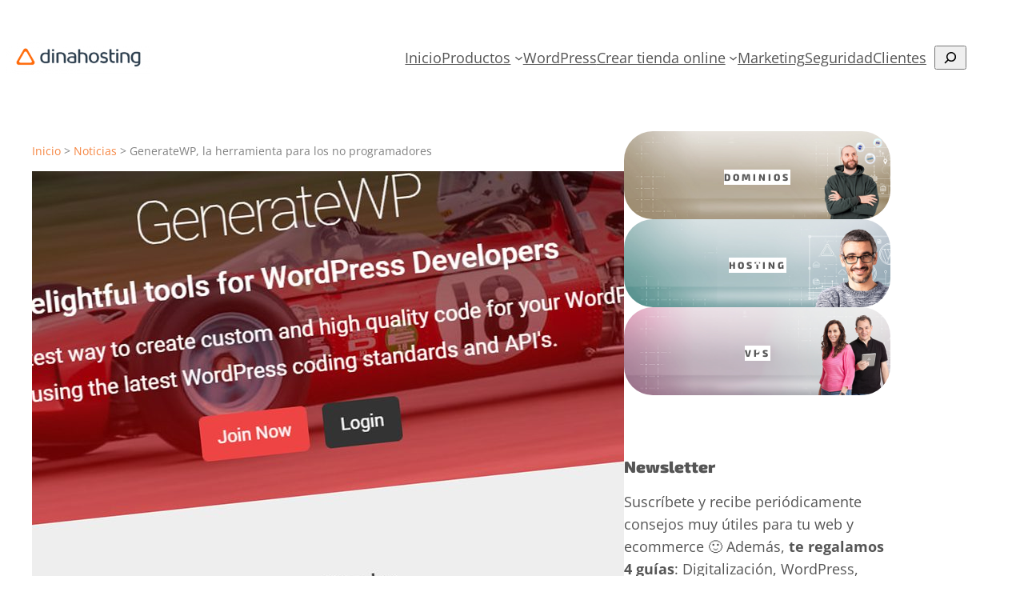

--- FILE ---
content_type: text/html; charset=UTF-8
request_url: https://dinahosting.com/blog/generatewp/
body_size: 22982
content:
<!DOCTYPE html><html lang="es"><head><meta charset="UTF-8" /><meta name="viewport" content="width=device-width, initial-scale=1" /><meta name='robots' content='index, follow, max-image-preview:large, max-snippet:-1, max-video-preview:-1' /><meta name="description" content="GenerateWP te facilita el trabajo en tu WordPress. Cubriendo sencillos formularios podrás crear código sin saber programar" /><link rel="canonical" href="https://dinahosting.com/blog/generatewp/" /><meta property="og:locale" content="es_ES" /><meta property="og:type" content="article" /><meta property="og:title" content="GenerateWP, la herramienta para los no programadores -" /><meta property="og:description" content="GenerateWP te facilita el trabajo en tu WordPress. Cubriendo sencillos formularios podrás crear código sin saber programar" /><meta property="og:url" content="https://dinahosting.com/blog/generatewp/" /><meta property="og:site_name" content="El blog de dinahosting" /><meta property="article:publisher" content="https://www.facebook.com/dinahosting" /><meta property="article:published_time" content="2021-09-21T07:26:51+00:00" /><meta property="article:modified_time" content="2023-07-26T10:07:32+00:00" /><meta property="og:image" content="https://dinahosting.com/blog/upload/2021/06/GenerareWP.jpg" /><meta property="og:image:width" content="1171" /><meta property="og:image:height" content="560" /><meta property="og:image:type" content="image/jpeg" /><meta name="author" content="Edi Vieito" /><meta name="twitter:card" content="summary_large_image" /><meta name="twitter:creator" content="@dinahosting" /><meta name="twitter:site" content="@dinahosting" /><meta name="twitter:label1" content="Escrito por" /><meta name="twitter:data1" content="Edi Vieito" /><meta name="twitter:label2" content="Tiempo de lectura" /><meta name="twitter:data2" content="5 minutos" /> <script type="application/ld+json" class="yoast-schema-graph">{"@context":"https://schema.org","@graph":[{"@type":"Article","@id":"https://dinahosting.com/blog/generatewp/#article","isPartOf":{"@id":"https://dinahosting.com/blog/generatewp/"},"author":{"name":"Edi Vieito","@id":"https://dinahosting.com/blog/#/schema/person/b506252cc911d44e5ebfc1b65650f72a"},"headline":"GenerateWP, la herramienta para los no programadores","datePublished":"2021-09-21T07:26:51+00:00","dateModified":"2023-07-26T10:07:32+00:00","mainEntityOfPage":{"@id":"https://dinahosting.com/blog/generatewp/"},"wordCount":967,"commentCount":0,"publisher":{"@id":"https://dinahosting.com/blog/#organization"},"image":{"@id":"https://dinahosting.com/blog/generatewp/#primaryimage"},"thumbnailUrl":"https://dinahosting.com/blog/upload/2021/06/GenerareWP.jpg","articleSection":["Noticias","Recursos","WordPress"],"inLanguage":"es","potentialAction":[{"@type":"CommentAction","name":"Comment","target":["https://dinahosting.com/blog/generatewp/#respond"]}]},{"@type":"WebPage","@id":"https://dinahosting.com/blog/generatewp/","url":"https://dinahosting.com/blog/generatewp/","name":"GenerateWP, la herramienta para los no programadores -","isPartOf":{"@id":"https://dinahosting.com/blog/#website"},"primaryImageOfPage":{"@id":"https://dinahosting.com/blog/generatewp/#primaryimage"},"image":{"@id":"https://dinahosting.com/blog/generatewp/#primaryimage"},"thumbnailUrl":"https://dinahosting.com/blog/upload/2021/06/GenerareWP.jpg","datePublished":"2021-09-21T07:26:51+00:00","dateModified":"2023-07-26T10:07:32+00:00","description":"GenerateWP te facilita el trabajo en tu WordPress. Cubriendo sencillos formularios podrás crear código sin saber programar","breadcrumb":{"@id":"https://dinahosting.com/blog/generatewp/#breadcrumb"},"inLanguage":"es","potentialAction":[{"@type":"ReadAction","target":["https://dinahosting.com/blog/generatewp/"]}]},{"@type":"ImageObject","inLanguage":"es","@id":"https://dinahosting.com/blog/generatewp/#primaryimage","url":"https://dinahosting.com/blog/upload/2021/06/GenerareWP.jpg","contentUrl":"https://dinahosting.com/blog/upload/2021/06/GenerareWP.jpg","width":1171,"height":560,"caption":"GenerateWP"},{"@type":"BreadcrumbList","@id":"https://dinahosting.com/blog/generatewp/#breadcrumb","itemListElement":[{"@type":"ListItem","position":1,"name":"Inicio","item":"https://dinahosting.com/blog/"},{"@type":"ListItem","position":2,"name":"Noticias","item":"https://dinahosting.com/blog/category/noticias/"},{"@type":"ListItem","position":3,"name":"GenerateWP, la herramienta para los no programadores"}]},{"@type":"WebSite","@id":"https://dinahosting.com/blog/#website","url":"https://dinahosting.com/blog/","name":"El blog de dinahosting","description":"Todo sobre dominios y hosting","publisher":{"@id":"https://dinahosting.com/blog/#organization"},"potentialAction":[{"@type":"SearchAction","target":{"@type":"EntryPoint","urlTemplate":"https://dinahosting.com/blog/?s={search_term_string}"},"query-input":{"@type":"PropertyValueSpecification","valueRequired":true,"valueName":"search_term_string"}}],"inLanguage":"es"},{"@type":"Organization","@id":"https://dinahosting.com/blog/#organization","name":"Dinahosting","url":"https://dinahosting.com/blog/","logo":{"@type":"ImageObject","inLanguage":"es","@id":"https://dinahosting.com/blog/#/schema/logo/image/","url":"https://dinahosting.com/blog/upload/2019/12/LOGO-BLOG.png","contentUrl":"https://dinahosting.com/blog/upload/2019/12/LOGO-BLOG.png","width":500,"height":111,"caption":"Dinahosting"},"image":{"@id":"https://dinahosting.com/blog/#/schema/logo/image/"},"sameAs":["https://www.facebook.com/dinahosting","https://x.com/dinahosting","https://www.instagram.com/dinahosting/","https://www.linkedin.com/company/dinahosting-s.l./","https://www.youtube.com/channel/UCI_jWZBri-MELWd0opIT53w"]},{"@type":"Person","@id":"https://dinahosting.com/blog/#/schema/person/b506252cc911d44e5ebfc1b65650f72a","name":"Edi Vieito","image":{"@type":"ImageObject","inLanguage":"es","@id":"https://dinahosting.com/blog/#/schema/person/image/","url":"https://secure.gravatar.com/avatar/d86e20e5e43ca4b16031cc8568a8d81be039203cc4ca2047a081163df44290bf?s=96&d=mm&r=g","contentUrl":"https://secure.gravatar.com/avatar/d86e20e5e43ca4b16031cc8568a8d81be039203cc4ca2047a081163df44290bf?s=96&d=mm&r=g","caption":"Edi Vieito"},"description":"Centrado actualmente en diseño web y UX aunque siempre alerta ante nuevos retos y oportunidades que me permitan aprender y desarrollar mi espíritu crítico. Mis 20 años de experiencia en diseño gráfico, editorial, identidad corporativa, video y animación me han convertido en un diseñador creativo y multidisciplinar.","sameAs":["http://www.edivieito.es"],"url":"https://dinahosting.com/blog/profile/edi/"}]}</script> <link media="all" href="https://dinahosting.com/blog/cont/cache/autoptimize/css/autoptimize_5ed758719fe84ade10509d7f94dc4399.css" rel="stylesheet"><title>GenerateWP, la herramienta para los no programadores -</title><link rel='dns-prefetch' href='//dinahosting.com' /><link rel='dns-prefetch' href='//use.fontawesome.com' /><link rel="alternate" type="application/rss+xml" title="El blog de dinahosting &raquo; Feed" href="https://dinahosting.com/blog/feed/" /><link rel="alternate" type="application/rss+xml" title="El blog de dinahosting &raquo; Feed de los comentarios" href="https://dinahosting.com/blog/comments/feed/" /><link rel="alternate" type="application/rss+xml" title="El blog de dinahosting &raquo; Comentario GenerateWP, la herramienta para los no programadores del feed" href="https://dinahosting.com/blog/generatewp/feed/" /><link rel="alternate" title="oEmbed (JSON)" type="application/json+oembed" href="https://dinahosting.com/blog/wp-json/oembed/1.0/embed?url=https%3A%2F%2Fdinahosting.com%2Fblog%2Fgeneratewp%2F" /><link rel="alternate" title="oEmbed (XML)" type="text/xml+oembed" href="https://dinahosting.com/blog/wp-json/oembed/1.0/embed?url=https%3A%2F%2Fdinahosting.com%2Fblog%2Fgeneratewp%2F&#038;format=xml" /><link rel='stylesheet' id='font-awesome-svg-styles-css' href='https://dinahosting.com/blog/cont/cache/autoptimize/css/autoptimize_single_161eb8b96a7f970c0858a4d8e828096b.css' media='all' /><style id='core-block-supports-inline-css'>.wp-container-core-navigation-is-layout-64ede673{justify-content:center;}.wp-container-core-group-is-layout-563ab163{flex-wrap:nowrap;justify-content:space-between;}.wp-container-core-group-is-layout-254f1302 > .alignfull{margin-right:calc(0px * -1);margin-left:calc(0px * -1);}.wp-container-core-group-is-layout-6c531013{flex-wrap:nowrap;}.wp-container-core-group-is-layout-f0ee7b9b{gap:0.5ch;}.wp-container-core-columns-is-layout-d0b3c9c8{flex-wrap:nowrap;}.wp-container-core-buttons-is-layout-a89b3969{justify-content:center;}.wp-container-core-cover-is-layout-60faf894 > *{margin-block-start:0;margin-block-end:0;}.wp-container-core-cover-is-layout-60faf894 > * + *{margin-block-start:var(--wp--preset--spacing--40);margin-block-end:0;}.wp-container-core-group-is-layout-f79bff28 > :where(:not(.alignleft):not(.alignright):not(.alignfull)){max-width:1200px;margin-left:auto !important;margin-right:auto !important;}.wp-container-core-group-is-layout-f79bff28 > .alignwide{max-width:1200px;}.wp-container-core-group-is-layout-f79bff28 .alignfull{max-width:none;}
/*# sourceURL=core-block-supports-inline-css */</style><link rel='stylesheet' id='font-awesome-official-css' href='https://use.fontawesome.com/releases/v6.2.1/css/all.css' media='all' integrity="sha384-twcuYPV86B3vvpwNhWJuaLdUSLF9+ttgM2A6M870UYXrOsxKfER2MKox5cirApyA" crossorigin="anonymous" /><link rel='stylesheet' id='font-awesome-official-v4shim-css' href='https://use.fontawesome.com/releases/v6.2.1/css/v4-shims.css' media='all' integrity="sha384-RreHPODFsMyzCpG+dKnwxOSjmjkuPWWdYP8sLpBRoSd8qPNJwaxKGUdxhQOKwUc7" crossorigin="anonymous" /> <script src="https://dinahosting.com/blog/includes/js/jquery/jquery.min.js?ver=3.7.1" id="jquery-core-js"></script> <script defer src="https://dinahosting.com/blog/includes/js/jquery/jquery-migrate.min.js?ver=3.4.1" id="jquery-migrate-js"></script> <script defer src="https://dinahosting.com/blog/cont/cache/autoptimize/js/autoptimize_single_0dd589ff6dda287df94b76d599a077ea.js?ver=1.0.0" id="dinagree-js"></script> <script defer src="https://dinahosting.com/blog/cont/plugins/responsive-lightbox-lite/assets/nivo-lightbox/nivo-lightbox.min.js?ver=8eb75edb383bc7cacd32050a70b12555" id="responsive-lightbox-nivo_lightbox-js"></script> <script id="responsive-lightbox-lite-script-js-extra">var rllArgs = {"script":"nivo_lightbox","selector":"lightbox","custom_events":""};
//# sourceURL=responsive-lightbox-lite-script-js-extra</script> <script defer src="https://dinahosting.com/blog/cont/cache/autoptimize/js/autoptimize_single_8af233e3130a49d0c392f19d10ecc79b.js?ver=8eb75edb383bc7cacd32050a70b12555" id="responsive-lightbox-lite-script-js"></script> <script id="adguru-simple-carousel-js-extra">var adGuruVars = {"ajaxUrl":"https://dinahosting.com/blog/wp-admin/admin-ajax.php","assetsUrl":"https://dinahosting.com/blog/cont/plugins/wp-ad-guru/assets","cookiePrefix":"adguru_","options":{"geoLocationEnabled":false}};
//# sourceURL=adguru-simple-carousel-js-extra</script> <script defer src="https://dinahosting.com/blog/cont/cache/autoptimize/js/autoptimize_single_827e8c9c7d4f7b38abbc097515d95a2b.js?ver=2.5.4" id="adguru-simple-carousel-js"></script> <script defer src="https://dinahosting.com/blog/cont/cache/autoptimize/js/autoptimize_single_42d97897418351c01e6185fe7a490724.js?ver=2.5.4" id="adguru-js"></script> <link rel="EditURI" type="application/rsd+xml" title="RSD" href="https://dinahosting.com/blog/xmlrpc.php?rsd" /> <noscript><style>.tw-block-animation{opacity:1;transform:none;clip-path:none;}</style></noscript> <script>WP_VIDEO_LIGHTBOX_VERSION="1.9.12";
            WP_VID_LIGHTBOX_URL="https://dinahosting.com/blog/cont/plugins/wp-video-lightbox";
                        function wpvl_paramReplace(name, string, value) {
                // Find the param with regex
                // Grab the first character in the returned string (should be ? or &)
                // Replace our href string with our new value, passing on the name and delimeter

                var re = new RegExp("[\?&]" + name + "=([^&#]*)");
                var matches = re.exec(string);
                var newString;

                if (matches === null) {
                    // if there are no params, append the parameter
                    newString = string + '?' + name + '=' + value;
                } else {
                    var delimeter = matches[0].charAt(0);
                    newString = string.replace(re, delimeter + name + "=" + value);
                }
                return newString;
            }</script><script type="importmap" id="wp-importmap">{"imports":{"@wordpress/interactivity":"https://dinahosting.com/blog/includes/js/dist/script-modules/interactivity/index.min.js?ver=8964710565a1d258501f"}}</script> <link rel="modulepreload" href="https://dinahosting.com/blog/includes/js/dist/script-modules/interactivity/index.min.js?ver=8964710565a1d258501f" id="@wordpress/interactivity-js-modulepreload" fetchpriority="low"><style class='wp-fonts-local'>@font-face{font-family:"DM Sans";font-style:normal;font-weight:400;font-display:fallback;src:url('https://dinahosting.com/blog/theme/assets/fonts/dm-sans/DMSans-Regular.woff2') format('woff2');font-stretch:normal;}
@font-face{font-family:"DM Sans";font-style:italic;font-weight:400;font-display:fallback;src:url('https://dinahosting.com/blog/theme/assets/fonts/dm-sans/DMSans-Regular-Italic.woff2') format('woff2');font-stretch:normal;}
@font-face{font-family:"DM Sans";font-style:normal;font-weight:700;font-display:fallback;src:url('https://dinahosting.com/blog/theme/assets/fonts/dm-sans/DMSans-Bold.woff2') format('woff2');font-stretch:normal;}
@font-face{font-family:"DM Sans";font-style:italic;font-weight:700;font-display:fallback;src:url('https://dinahosting.com/blog/theme/assets/fonts/dm-sans/DMSans-Bold-Italic.woff2') format('woff2');font-stretch:normal;}
@font-face{font-family:"IBM Plex Mono";font-style:normal;font-weight:300;font-display:block;src:url('https://dinahosting.com/blog/theme/assets/fonts/ibm-plex-mono/IBMPlexMono-Light.woff2') format('woff2');font-stretch:normal;}
@font-face{font-family:"IBM Plex Mono";font-style:normal;font-weight:400;font-display:block;src:url('https://dinahosting.com/blog/theme/assets/fonts/ibm-plex-mono/IBMPlexMono-Regular.woff2') format('woff2');font-stretch:normal;}
@font-face{font-family:"IBM Plex Mono";font-style:italic;font-weight:400;font-display:block;src:url('https://dinahosting.com/blog/theme/assets/fonts/ibm-plex-mono/IBMPlexMono-Italic.woff2') format('woff2');font-stretch:normal;}
@font-face{font-family:"IBM Plex Mono";font-style:normal;font-weight:700;font-display:block;src:url('https://dinahosting.com/blog/theme/assets/fonts/ibm-plex-mono/IBMPlexMono-Bold.woff2') format('woff2');font-stretch:normal;}
@font-face{font-family:Inter;font-style:normal;font-weight:200 900;font-display:fallback;src:url('https://dinahosting.com/blog/theme/assets/fonts/inter/Inter-VariableFont_slnt,wght.ttf') format('truetype');font-stretch:normal;}
@font-face{font-family:"Source Serif Pro";font-style:normal;font-weight:200 900;font-display:fallback;src:url('https://dinahosting.com/blog/theme/assets/fonts/source-serif-pro/SourceSerif4Variable-Roman.ttf.woff2') format('woff2');font-stretch:normal;}
@font-face{font-family:"Source Serif Pro";font-style:italic;font-weight:200 900;font-display:fallback;src:url('https://dinahosting.com/blog/theme/assets/fonts/source-serif-pro/SourceSerif4Variable-Italic.ttf.woff2') format('woff2');font-stretch:normal;}
@font-face{font-family:"Open Sans";font-style:normal;font-weight:300;font-display:fallback;src:url('https://dinahosting.com/blog/upload/fonts/memSYaGs126MiZpBA-UvWbX2vVnXBbObj2OVZyOOSr4dVJWUgsiH0C4iY1M2xLER.woff2') format('woff2');}
@font-face{font-family:"Open Sans";font-style:normal;font-weight:400;font-display:fallback;src:url('https://dinahosting.com/blog/upload/fonts/memSYaGs126MiZpBA-UvWbX2vVnXBbObj2OVZyOOSr4dVJWUgsjZ0C4iY1M2xLER.woff2') format('woff2');}
@font-face{font-family:"Open Sans";font-style:normal;font-weight:700;font-display:fallback;src:url('https://dinahosting.com/blog/upload/fonts/memSYaGs126MiZpBA-UvWbX2vVnXBbObj2OVZyOOSr4dVJWUgsg-1y4iY1M2xLER.woff2') format('woff2');}
@font-face{font-family:"Open Sans";font-style:normal;font-weight:600;font-display:fallback;src:url('https://dinahosting.com/blog/upload/fonts/memSYaGs126MiZpBA-UvWbX2vVnXBbObj2OVZyOOSr4dVJWUgsgH1y4iY1M2xLER.woff2') format('woff2');}
@font-face{font-family:"Exo 2";font-style:normal;font-weight:800;font-display:fallback;src:url('https://dinahosting.com/blog/upload/fonts/7cH1v4okm5zmbvwkAx_sfcEuiD8jPvWcO9q-rpvLpQ.woff2') format('woff2');}
@font-face{font-family:"Exo 2";font-style:normal;font-weight:900;font-display:fallback;src:url('https://dinahosting.com/blog/upload/fonts/7cH1v4okm5zmbvwkAx_sfcEuiD8jF_WcO9q-rpvLpQ.woff2') format('woff2');}
@font-face{font-family:Exo;font-style:normal;font-weight:800;font-display:fallback;src:url('https://dinahosting.com/blog/upload/fonts/4UaZrEtFpBI4f1ZSIK9d4LjJ4tMwCwZsOl4p5Is.woff2') format('woff2');}</style></head><body data-rsssl=1 class="wp-singular post-template-default single single-post postid-41877 single-format-standard wp-custom-logo wp-embed-responsive wp-theme-twentytwentythree fpt-template-twentytwentythree"><div class="wp-site-blocks"><header class="wp-block-template-part"><div class="wp-block-group has-global-padding is-layout-constrained wp-container-core-group-is-layout-254f1302 wp-block-group-is-layout-constrained" style="padding-top:0;padding-right:0;padding-bottom:0;padding-left:0"><div class="wp-block-group alignwide has-base-background-color has-background is-content-justification-space-between is-nowrap is-layout-flex wp-container-core-group-is-layout-563ab163 wp-block-group-is-layout-flex" style="padding-bottom:0"><div class="wp-block-site-logo tw-logo-1"><a href="https://dinahosting.com/blog/" class="custom-logo-link" rel="home"><img width="180" height="39" src="https://dinahosting.com/blog/upload/2019/07/rgb-logo-color.png" class="custom-logo" alt="El blog de dinahosting" decoding="async" srcset="https://dinahosting.com/blog/upload/2019/07/rgb-logo-color.png 500w, https://dinahosting.com/blog/upload/2019/07/rgb-logo-color-300x67.png 300w" sizes="(max-width: 180px) 100vw, 180px" /></a></div><nav class="is-responsive items-justified-center wp-block-navigation is-content-justification-center is-layout-flex wp-container-core-navigation-is-layout-64ede673 wp-block-navigation-is-layout-flex" aria-label="Nuevo menú Principal" 
 data-wp-interactive="core/navigation" data-wp-context='{"overlayOpenedBy":{"click":false,"hover":false,"focus":false},"type":"overlay","roleAttribute":"","ariaLabel":"Men\u00fa"}'><button aria-haspopup="dialog" aria-label="Abrir el menú" class="wp-block-navigation__responsive-container-open" 
 data-wp-on--click="actions.openMenuOnClick"
 data-wp-on--keydown="actions.handleMenuKeydown"
 ><svg width="24" height="24" xmlns="http://www.w3.org/2000/svg" viewBox="0 0 24 24"><path d="M5 5v1.5h14V5H5z"></path><path d="M5 12.8h14v-1.5H5v1.5z"></path><path d="M5 19h14v-1.5H5V19z"></path></svg></button><div class="wp-block-navigation__responsive-container"  id="modal-3" 
 data-wp-class--has-modal-open="state.isMenuOpen"
 data-wp-class--is-menu-open="state.isMenuOpen"
 data-wp-watch="callbacks.initMenu"
 data-wp-on--keydown="actions.handleMenuKeydown"
 data-wp-on--focusout="actions.handleMenuFocusout"
 tabindex="-1"
 ><div class="wp-block-navigation__responsive-close" tabindex="-1"><div class="wp-block-navigation__responsive-dialog" 
 data-wp-bind--aria-modal="state.ariaModal"
 data-wp-bind--aria-label="state.ariaLabel"
 data-wp-bind--role="state.roleAttribute"
 > <button aria-label="Cerrar el menú" class="wp-block-navigation__responsive-container-close" 
 data-wp-on--click="actions.closeMenuOnClick"
 ><svg xmlns="http://www.w3.org/2000/svg" viewBox="0 0 24 24" width="24" height="24" aria-hidden="true" focusable="false"><path d="m13.06 12 6.47-6.47-1.06-1.06L12 10.94 5.53 4.47 4.47 5.53 10.94 12l-6.47 6.47 1.06 1.06L12 13.06l6.47 6.47 1.06-1.06L13.06 12Z"></path></svg></button><div class="wp-block-navigation__responsive-container-content" 
 data-wp-watch="callbacks.focusFirstElement"
 id="modal-3-content"><ul class="wp-block-navigation__container is-responsive items-justified-center wp-block-navigation"><li class=" wp-block-navigation-item wp-block-navigation-link"><a class="wp-block-navigation-item__content"  href="https://dinahosting.com/blog/"><span class="wp-block-navigation-item__label">Inicio</span></a></li><li data-wp-context="{ &quot;submenuOpenedBy&quot;: { &quot;click&quot;: false, &quot;hover&quot;: false, &quot;focus&quot;: false }, &quot;type&quot;: &quot;submenu&quot;, &quot;modal&quot;: null, &quot;previousFocus&quot;: null }" data-wp-interactive="core/navigation" data-wp-on--focusout="actions.handleMenuFocusout" data-wp-on--keydown="actions.handleMenuKeydown" data-wp-on--mouseenter="actions.openMenuOnHover" data-wp-on--mouseleave="actions.closeMenuOnHover" data-wp-watch="callbacks.initMenu" tabindex="-1" class="wp-block-navigation-item has-child open-on-hover-click wp-block-navigation-submenu"><a class="wp-block-navigation-item__content" href="https://dinahosting.com/blog/category/productos/"><span class="wp-block-navigation-item__label">Productos</span></a><button data-wp-bind--aria-expanded="state.isMenuOpen" data-wp-on--click="actions.toggleMenuOnClick" aria-label="Submenú de Productos" class="wp-block-navigation__submenu-icon wp-block-navigation-submenu__toggle" ><svg xmlns="http://www.w3.org/2000/svg" width="12" height="12" viewBox="0 0 12 12" fill="none" aria-hidden="true" focusable="false"><path d="M1.50002 4L6.00002 8L10.5 4" stroke-width="1.5"></path></svg></button><ul data-wp-on--focus="actions.openMenuOnFocus" class="wp-block-navigation__submenu-container wp-block-navigation-submenu"><li class=" wp-block-navigation-item wp-block-navigation-link"><a class="wp-block-navigation-item__content"  href="https://dinahosting.com/blog/category/novedades/"><span class="wp-block-navigation-item__label">Novedades</span></a></li><li class=" wp-block-navigation-item wp-block-navigation-link"><a class="wp-block-navigation-item__content"  href="https://dinahosting.com/blog/category/dominios/"><span class="wp-block-navigation-item__label">Dominios</span></a></li><li class=" wp-block-navigation-item wp-block-navigation-link"><a class="wp-block-navigation-item__content"  href="https://dinahosting.com/blog/category/hosting/"><span class="wp-block-navigation-item__label">Hosting</span></a></li><li class=" wp-block-navigation-item wp-block-navigation-link"><a class="wp-block-navigation-item__content"  href="https://dinahosting.com/blog/category/servidores/"><span class="wp-block-navigation-item__label">Servidores</span></a></li><li class=" wp-block-navigation-item wp-block-navigation-link"><a class="wp-block-navigation-item__content"  href="https://dinahosting.com/blog/category/resellers/"><span class="wp-block-navigation-item__label">Resellers</span></a></li><li class=" wp-block-navigation-item wp-block-navigation-link"><a class="wp-block-navigation-item__content"  href="https://dinahosting.com/blog/category/productos/afiliados/"><span class="wp-block-navigation-item__label">Afiliados</span></a></li></ul></li><li class=" wp-block-navigation-item wp-block-navigation-link"><a class="wp-block-navigation-item__content"  href="https://dinahosting.com/blog/category/contenidos-tecnicos/wordpress/"><span class="wp-block-navigation-item__label">WordPress</span></a></li><li data-wp-context="{ &quot;submenuOpenedBy&quot;: { &quot;click&quot;: false, &quot;hover&quot;: false, &quot;focus&quot;: false }, &quot;type&quot;: &quot;submenu&quot;, &quot;modal&quot;: null, &quot;previousFocus&quot;: null }" data-wp-interactive="core/navigation" data-wp-on--focusout="actions.handleMenuFocusout" data-wp-on--keydown="actions.handleMenuKeydown" data-wp-on--mouseenter="actions.openMenuOnHover" data-wp-on--mouseleave="actions.closeMenuOnHover" data-wp-watch="callbacks.initMenu" tabindex="-1" class="wp-block-navigation-item has-child open-on-hover-click wp-block-navigation-submenu"><a class="wp-block-navigation-item__content" href="https://dinahosting.com/blog/category/crear-tienda-online/"><span class="wp-block-navigation-item__label">Crear tienda online</span></a><button data-wp-bind--aria-expanded="state.isMenuOpen" data-wp-on--click="actions.toggleMenuOnClick" aria-label="Submenú de Crear tienda online" class="wp-block-navigation__submenu-icon wp-block-navigation-submenu__toggle" ><svg xmlns="http://www.w3.org/2000/svg" width="12" height="12" viewBox="0 0 12 12" fill="none" aria-hidden="true" focusable="false"><path d="M1.50002 4L6.00002 8L10.5 4" stroke-width="1.5"></path></svg></button><ul data-wp-on--focus="actions.openMenuOnFocus" class="wp-block-navigation__submenu-container wp-block-navigation-submenu"><li class=" wp-block-navigation-item wp-block-navigation-link"><a class="wp-block-navigation-item__content"  href="https://dinahosting.com/blog/category/crear-tienda-online/woocommerce/"><span class="wp-block-navigation-item__label">WooCommerce</span></a></li><li class=" wp-block-navigation-item wp-block-navigation-link"><a class="wp-block-navigation-item__content"  href="https://dinahosting.com/blog/category/crear-tienda-online/prestashop/"><span class="wp-block-navigation-item__label">PrestaShop</span></a></li></ul></li><li class=" wp-block-navigation-item wp-block-navigation-link"><a class="wp-block-navigation-item__content"  href="https://dinahosting.com/blog/category/contenidos-tecnicos/marketing/"><span class="wp-block-navigation-item__label">Marketing</span></a></li><li class=" wp-block-navigation-item wp-block-navigation-link"><a class="wp-block-navigation-item__content"  href="https://dinahosting.com/blog/category/contenidos-tecnicos/seguridad/"><span class="wp-block-navigation-item__label">Seguridad</span></a></li><li class=" wp-block-navigation-item wp-block-navigation-link"><a class="wp-block-navigation-item__content"  href="https://dinahosting.com/blog/category/somos-dh/clientes/"><span class="wp-block-navigation-item__label">Clientes</span></a></li></ul><form role="search" method="get" action="https://dinahosting.com/blog/" class="wp-block-search__button-inside wp-block-search__icon-button wp-block-search"    ><label class="wp-block-search__label screen-reader-text" for="wp-block-search__input-2" >Buscar</label><div class="wp-block-search__inside-wrapper" ><input class="wp-block-search__input" id="wp-block-search__input-2" placeholder="" value="" type="search" name="s" required /><button aria-label="Buscar" class="wp-block-search__button has-icon wp-element-button" type="submit" ><svg class="search-icon" viewBox="0 0 24 24" width="24" height="24"> <path d="M13 5c-3.3 0-6 2.7-6 6 0 1.4.5 2.7 1.3 3.7l-3.8 3.8 1.1 1.1 3.8-3.8c1 .8 2.3 1.3 3.7 1.3 3.3 0 6-2.7 6-6S16.3 5 13 5zm0 10.5c-2.5 0-4.5-2-4.5-4.5s2-4.5 4.5-4.5 4.5 2 4.5 4.5-2 4.5-4.5 4.5z"></path> </svg></button></div></form></div></div></div></div></nav></div></div></header><main class="wp-block-group has-global-padding is-layout-constrained wp-container-core-group-is-layout-f79bff28 wp-block-group-is-layout-constrained" style="margin-top:var(--wp--preset--spacing--50)"><div class="wp-block-template-part"><div class="wp-block-columns is-layout-flex wp-container-core-columns-is-layout-d0b3c9c8 wp-block-columns-is-layout-flex"><div class="wp-block-column is-layout-flow wp-block-column-is-layout-flow" style="flex-basis:740px"><p class="breadcrumb"><span><span><a href="https://dinahosting.com/blog/">Inicio</a></span> &gt; <span><a href="https://dinahosting.com/blog/category/noticias/">Noticias</a></span> &gt; <span class="breadcrumb_last" aria-current="page">GenerateWP, la herramienta para los no programadores</span></span></p><div class="wp-block-group has-global-padding is-layout-constrained wp-block-group-is-layout-constrained"><figure style="margin-bottom:0;margin-top:0;" class="alignfull tw-img-ratio-16-9 wp-block-post-featured-image"><img width="1171" height="560" src="https://dinahosting.com/blog/upload/2021/06/GenerareWP.jpg" class="attachment-post-thumbnail size-post-thumbnail wp-post-image" alt="GenerateWP" style="object-fit:cover;" decoding="async" fetchpriority="high" srcset="https://dinahosting.com/blog/upload/2021/06/GenerareWP.jpg 1171w, https://dinahosting.com/blog/upload/2021/06/GenerareWP-150x72.jpg 150w, https://dinahosting.com/blog/upload/2021/06/GenerareWP-768x367.jpg 768w, https://dinahosting.com/blog/upload/2021/06/GenerareWP-585x280.jpg 585w" sizes="(max-width: 1171px) 100vw, 1171px" /></figure><h1 style="font-style:normal;font-weight:800; margin-bottom:var(--wp--preset--spacing--30);" class="alignfull wp-block-post-title">GenerateWP, la herramienta para los no programadores</h1><div class="wp-block-group alignfull is-nowrap is-layout-flex wp-container-core-group-is-layout-6c531013 wp-block-group-is-layout-flex"><div class="tw-byline-inline wp-block-post-author"><div class="wp-block-post-author__content"><p class="wp-block-post-author__byline">Escrito por</p><p class="wp-block-post-author__name">Edi Vieito</p></div></div><p>|</p><div style="margin-top:0;margin-right:0;margin-bottom:0;margin-left:0;" class="wp-block-post-date has-medium-font-size"><time datetime="2021-09-21T09:26:51+02:00">martes, 21 septiembre, 2021</time></div></div><main class="wp-block-group alignfull is-layout-flow wp-block-group-is-layout-flow" style="margin-top:var(--wp--preset--spacing--30)"><div class="entry-content alignwide wp-block-post-content is-layout-flow wp-block-post-content-is-layout-flow"><span class="span-reading-time rt-reading-time" style="display: block;"><span class="rt-label rt-prefix">Tiempo de lectura:</span> <span class="rt-time"> 4</span> <span class="rt-label rt-postfix">minutos</span></span><p class="last-updated">Actualizado el <b>miércoles, 26 julio, 2023</b></p><p>Hoy te mostramos la <a href="https://generatewp.com/" target="_blank" rel="noreferrer noopener">herramienta online GenerateWP</a>, con la que podrás programar funcionalidades muy concretas para tu WordPress de forma muy sencilla y sin saber programar.</p><p class="has-background" style="background-color:#e7e7e7">Ya te hemos explicado lo qué es un <a href="https://dinahosting.com/blog/como-introducir-snippets-en-wordpress/" target="_blank" rel="noreferrer noopener">snippet</a>. Sin embargo, con GenerateWP podrás añadir alguna funcionalidad a tu WordPress sin preocuparte de escribir ni una sola línea de código.</p><p>Como definen en su página oficial, GenerateWP en una herramienta para facilitarle el trabajo a los desarrolladores de WordPress. Cubriendo sencillos formularios, podrás crear fragmentos de código para añadir funcionalidades a tu página <strong>sin preocuparte por escribir una sola línea de código</strong>. Además si te gusta aprender, podrás repasar posteriormente el código generado para conocer en profundidad cómo funciona internamente el famoso CMS.</p><div class="wp-block-spacer" style="height: 40px;" aria-hidden="true"> </div><div id="toc_container" class="no_bullets"><p class="toc_title">&Iacute;ndice de contenidos</p><ul class="toc_list"><li><a href="#Funcionamiento_de_GenerateWP"><span class="toc_number toc_depth_1">1</span> Funcionamiento de GenerateWP</a></li><li><a href="#Ejemplo_crea_un_menu_en_la_barra_de_administracion"><span class="toc_number toc_depth_1">2</span> Ejemplo: crea un menú en la barra de administración</a><ul><li><a href="#Paso_1_selecciona_la_herramienta_que_te_interese_en_GenerateWP"><span class="toc_number toc_depth_2">2.1</span> Paso 1: selecciona la herramienta que te interese en GenerateWP</a></li><li><a href="#Paso_2_cubre_el_formulario_y_genera_el_codigo"><span class="toc_number toc_depth_2">2.2</span> Paso 2: cubre el formulario y genera el código</a></li><li><a href="#Paso_3_anade_el_snippet_y_comprueba_el_funcionamiento"><span class="toc_number toc_depth_2">2.3</span> Paso 3: añade el snippet y comprueba el funcionamiento</a></li></ul></li></ul></div><h2 class="wp-block-heading"><span id="Funcionamiento_de_GenerateWP">Funcionamiento de GenerateWP</span></h2><p>Bien es cierto, que hoy en día es posible implementar casi cualquier funcionalidad a través de plugins. Sin embargo ¿Por qué no añadir unas cuantas líneas de código y evitar tener cientos de plugins en tu CMS? De este modo reducirás el consumo de recursos y podrás conseguir resultados específicos que con un plugin quizás no puedas lograr.</p><p>La creación del código gracias GenerateWP es muy sencilla:</p><ol class="wp-block-list"><li><strong>Selecciona la herramienta</strong> que te interese implementar entre los diferentes generadores de código existentes. Tienes opciones premium, y otras muchas completamente gratuitas. Además existe un repositorio de snippets creados por usuarios en los que poder buscar código ya generado y saltarte el paso 2.</li><li><strong>Cubre el formulario</strong> y <strong>genera el código</strong>. Es muy fácil, ya que cada generador tiene un formulario propio. A continuación te mostramos un ejemplo concreto para que veas lo sencillo que es. Ten en cuenta que no es obligatorio cubrir todos los campos, ya que algunos formularios tienen multitud de opciones.</li><li><strong>Introduce el snippet </strong>con<a href="https://es.wordpress.org/plugins/code-snippets/" target="_blank" rel="noreferrer noopener"> Code Snippets</a> y ¡listo! En <a href="https://dinahosting.com/blog/como-introducir-snippets-en-wordpress/" target="_blank" rel="noreferrer noopener">este post</a> tienes un ejemplo de uso del plugin.</li></ol><div class="wp-block-spacer" style="height: 40px;" aria-hidden="true"> </div><h2 class="wp-block-heading"><span id="Ejemplo_crea_un_menu_en_la_barra_de_administracion">Ejemplo: crea un menú en la barra de administración</span></h2><p>Vamos a implementar un menú en la barra superior de WordPress empleando un generador de GenerateWP. Puede que a priori te parezca poco útil, pero créeme que reducirá enormemente el tiempo de navegación y creación de entradas en tu sitio web.</p><p>Para este caso concreto, vamos a añadir un menú personalizado a nuestra barra de administración, para acceder de manera sencilla a páginas con <a href="https://dinahosting.com/blog/recursos-gratuitos-para-tu-web/" target="_blank" rel="noreferrer noopener">recursos gratuitos</a>, y de esta manera tener siempre a mano estos enlaces. Además, si no trabajas siempre desde el mismo equipo, te será muy útil al tener disponibles estos enlaces independientemente desde dónde estés trabajando.</p><div class="wp-block-spacer" style="height: 20px;" aria-hidden="true"> </div><h3 class="wp-block-heading"><span id="Paso_1_selecciona_la_herramienta_que_te_interese_en_GenerateWP">Paso 1: selecciona la herramienta que te interese en GenerateWP</span></h3><p>Selecciona en las pestañas superiores la opción <em><strong>Admin</strong></em> y elige la herramienta que quieras. En este caso elegimos<em> <strong>Toolbar Generator</strong>.</em> Puedes ver que para facilitar la búsqueda de los generadores se organizan en diferentes categorías (Administración, Diseño, Core&#8230;).</p><figure class="wp-block-image size-large"><img loading="lazy" decoding="async" width="1170" height="535" src="https://dinahosting.com/blog/upload/2021/06/toolbar-generator-1-1170x535.png" alt="Herramientas GenerateWP" class="wp-image-41881" srcset="https://dinahosting.com/blog/upload/2021/06/toolbar-generator-1-1170x535.png 1170w, https://dinahosting.com/blog/upload/2021/06/toolbar-generator-1-150x69.png 150w, https://dinahosting.com/blog/upload/2021/06/toolbar-generator-1-768x351.png 768w, https://dinahosting.com/blog/upload/2021/06/toolbar-generator-1-585x268.png 585w, https://dinahosting.com/blog/upload/2021/06/toolbar-generator-1.png 1366w" sizes="auto, (max-width: 1170px) 100vw, 1170px" /></figure><div class="wp-block-spacer" style="height: 20px;" aria-hidden="true"> </div><h3 class="wp-block-heading"><span id="Paso_2_cubre_el_formulario_y_genera_el_codigo">Paso 2: cubre el formulario y genera el código</span></h3><p>Ahora únicamente tendrás que ir cubriendo los campos de las diferentes pestañas, y por último, generar el código. Este generador de menús te permite realizar hasta 5 menús distintos. Además, en el botón de información tendrás acceso a ejemplos para que puedas observar un snippet ya realizado.</p><figure class="wp-block-image size-large"><img loading="lazy" decoding="async" width="1170" height="535" src="https://dinahosting.com/blog/upload/2021/06/menu-2-1170x535.jpg" alt="Parametrización del menu 2" class="wp-image-41882" srcset="https://dinahosting.com/blog/upload/2021/06/menu-2-1170x535.jpg 1170w, https://dinahosting.com/blog/upload/2021/06/menu-2-150x69.jpg 150w, https://dinahosting.com/blog/upload/2021/06/menu-2-768x351.jpg 768w, https://dinahosting.com/blog/upload/2021/06/menu-2-585x268.jpg 585w, https://dinahosting.com/blog/upload/2021/06/menu-2.jpg 1366w" sizes="auto, (max-width: 1170px) 100vw, 1170px" /></figure><ol class="wp-block-list"><li><strong>Pestaña General</strong>. Únicamente tienes que poner un nombre a tu función. Nosotros pondremos <em>enlaces_gratuitos</em>. Es importante añadir los nombres sin espacios y con un nombre que nos proporcione la máxima información de lo que realiza esta función. Si quisiéramos traducir nuestro snippet podríamos añadir un <em><strong>text domain</strong></em> para incluirlo en los archivos de traducción del tema. En nuestro caso lo dejaremos en blanco.</li><li><strong>Menú 1.</strong> Definiremos un<strong> identificador único</strong>, que funcionará como elemento padre del resto del menú. También un <strong>título</strong>, que se verá en la Toolbar. En el desplegable <strong><em>Menu Group</em></strong> indicamos no, para especificar que este elemento no se va a agrupar en un submenú y por último, escribimos en <strong><em>Parent ID</em></strong> un nombre para todos los elementos del menú y en <strong><em>href</em></strong> lo dejamos vacío.</li><li><strong>Meta 1</strong>. Esta pestaña avanzada nos permite añadir información adicional, como código HTML o clases propias. En nuestro caso dejaremos todos los campos vacíos.</li><li><strong>Cuarta y quinta pestañas, (Menú 2 Meta 2)</strong>. Aquí introduciremos un enlace para ilustraciones gratuitas. Cubriremos los datos ID, title y href. Y en este caso el <strong><em>Parent ID</em></strong> será el creado en el Menú 1. Esto funciona así porque queremos que este segundo menú dependa del primero. Dejamos sin cubrir Meta 2 nuevamente.</li><li>Repetimos el proceso del cuarto paso con <strong>Menú 3 y Meta 3</strong> para añadir otro submenú al menú principal.</li><li>Por último, pulsamos <strong><em>Update code</em></strong>. En nuestro caso este es el código resultante:</li></ol><pre class="wp-block-syntaxhighlighter-code">// Add Toolbar Menus
function enlaces_gratuitos() {
	global $wp_admin_bar;
	$args = array(
		'id'     =&gt; 'Enlaces_gratis',
		'title'  =&gt; __( 'Enlaces gratuitos', 'text_domain' ),
		'group'  =&gt; false,
	);
	$wp_admin_bar-&gt;add_menu( $args );
	$args = array(
		'id'     =&gt; 'fotos-gratis',
		'parent' =&gt; 'Enlaces_gratis',
		'title'  =&gt; __( 'Fotografías gratuitas', 'text_domain' ),
		'href'   =&gt; 'https://pixabay.com/es/',
		'group'  =&gt; false,
	);
	$wp_admin_bar-&gt;add_menu( $args );
	$args = array(
		'id'     =&gt; 'ilustraciones',
		'parent' =&gt; 'Enlaces_gratis',
		'title'  =&gt; __( 'Ilustraciones gratuitas', 'text_domain' ),
		'href'   =&gt; 'https://undraw.co/',
		'group'  =&gt; false,
	);
	$wp_admin_bar-&gt;add_menu( $args );
}
add_action( 'wp_before_admin_bar_render', 'enlaces_gratuitos', 999 );</pre><div class="wp-block-spacer" style="height: 20px;" aria-hidden="true"> </div><h3 class="wp-block-heading"><span id="Paso_3_anade_el_snippet_y_comprueba_el_funcionamiento">Paso 3: añade el snippet y comprueba el funcionamiento</span></h3><p>Tal y como te hemos explicado <a href="https://dinahosting.com/blog/?p=41860" target="_blank" rel="noreferrer noopener">en es</a><a href="https://dinahosting.com/blog/como-introducir-snippets-en-wordpress/" target="_blank" rel="noreferrer noopener">t</a><a href="https://dinahosting.com/blog/?p=41860" target="_blank" rel="noreferrer noopener">e post</a>, únicamente tienes que instalar el plugin Code Snippets y pegar el código generado. Una vez esté activado el snippet, deberías tener algo así en tu Panel de WordPress. Estos enlaces te serán muy útiles cuando generes contenido.</p><figure class="wp-block-image size-large"><img loading="lazy" decoding="async" width="576" height="390" src="https://dinahosting.com/blog/upload/2021/06/menu-ejemplo.jpg" alt="Resultado del snippet creado con GenerateWP" class="wp-image-41883" srcset="https://dinahosting.com/blog/upload/2021/06/menu-ejemplo.jpg 576w, https://dinahosting.com/blog/upload/2021/06/menu-ejemplo-150x102.jpg 150w" sizes="auto, (max-width: 576px) 100vw, 576px" /></figure><div class="wp-block-spacer" style="height: 35px;" aria-hidden="true"> </div><p>Gracias a GenerateWP hemos implementado en nuestro WordPress un snippet muy avanzado en muy pocos clics y sin tener conocimientos de código. Además de este ejemplo concreto, en GenerateWP podrás<a href="https://generatewp.com/generator/" target="_blank" rel="noreferrer noopener"> generar códigos</a> para muchísimas situaciones. Además, en la propia página de la funcionalidad podrás guardar tu snippet y <a href="https://generatewp.com/snippet/" target="_blank" rel="noreferrer noopener">compartirlo</a> de manera gratuita con otros usuarios.</p><p>¿Conocías GenerateWP? Cuéntanos en comentarios cómo los has implementado en tu WordPress.</p><p>&nbsp;</p></div><div class="alignfull wp-block-template-part"><div style="height:0" aria-hidden="true" class="wp-block-spacer"></div><div class="wp-block-group is-layout-flow wp-block-group-is-layout-flow" style="margin-top:var(--wp--preset--spacing--70)"><div class="wp-block-group alignwide is-layout-flex wp-container-core-group-is-layout-f0ee7b9b wp-block-group-is-layout-flex"><div class="taxonomy-category is-style-tw-outline-pill wp-block-post-terms"><a href="https://dinahosting.com/blog/category/noticias/" rel="tag">Noticias</a><span class="wp-block-post-terms__separator">, </span><a href="https://dinahosting.com/blog/category/recursos/" rel="tag">Recursos</a><span class="wp-block-post-terms__separator">, </span><a href="https://dinahosting.com/blog/category/contenidos-tecnicos/wordpress/" rel="tag">WordPress</a></div></div><hr class="wp-block-separator alignwide has-css-opacity is-style-wide"/><div class="wp-block-columns alignwide is-layout-flex wp-container-core-columns-is-layout-d0b3c9c8 wp-block-columns-is-layout-flex"><div class="wp-block-column is-vertically-aligned-center is-layout-flow wp-block-column-is-layout-flow" style="padding-top:15px;padding-right:15px;padding-bottom:15px;padding-left:15px;flex-basis:25%"><div style="margin-bottom:0;" class="aligncenter wp-block-avatar"><a href="https://dinahosting.com/blog/profile/edi/" target="_self"  class="wp-block-avatar__link"><img alt='Avatar de Edi Vieito' src='https://secure.gravatar.com/avatar/d86e20e5e43ca4b16031cc8568a8d81be039203cc4ca2047a081163df44290bf?s=96&#038;d=mm&#038;r=g' srcset='https://secure.gravatar.com/avatar/d86e20e5e43ca4b16031cc8568a8d81be039203cc4ca2047a081163df44290bf?s=192&#038;d=mm&#038;r=g 2x' class='avatar avatar-96 photo wp-block-avatar__image' height='96' width='96'  style="border-radius:100px;" loading='lazy' decoding='async'/></a></div><div class="has-text-align-center wp-block-post-author has-medium-font-size"><div class="wp-block-post-author__content"><p class="wp-block-post-author__name">Edi Vieito</p></div></div></div><div class="wp-block-column is-layout-flow wp-block-column-is-layout-flow" style="flex-basis:75%"><div class="wp-block-post-author-biography">Centrado actualmente en diseño web y UX aunque siempre alerta ante nuevos retos y oportunidades que me permitan aprender y desarrollar mi espíritu crítico.  Mis 20 años de experiencia en diseño gráfico, editorial, identidad corporativa, video y animación me han convertido en un diseñador creativo y multidisciplinar.</div></div></div></div></div><section class="wp-block-template-part"><div class="wp-block-group has-global-padding is-layout-constrained wp-block-group-is-layout-constrained"><div class="wp-block-comments"><h2 class="wp-block-heading has-large-font-size">Comentarios</h2><div id="respond" class="comment-respond wp-block-post-comments-form"><h3 id="reply-title" class="comment-reply-title">Deja una respuesta <small><a rel="nofollow" id="cancel-comment-reply-link" href="/blog/generatewp/#respond" style="display:none;">Cancelar la respuesta</a></small></h3><form action="https://dinahosting.com/blog/wp-comments-post.php" method="post" id="commentform" class="comment-form"><p class="comment-notes"><span id="email-notes">Tu dirección de correo electrónico no será publicada.</span> <span class="required-field-message">Los campos obligatorios están marcados con <span class="required">*</span></span></p><p class="comment-form-comment"><label for="comment">Comentario <span class="required">*</span></label><textarea autocomplete="new-password"  id="je1d6b5083"  name="je1d6b5083"   cols="45" rows="8" maxlength="65525" required></textarea><textarea id="comment" aria-label="hp-comment" aria-hidden="true" name="comment" autocomplete="new-password" style="padding:0 !important;clip:rect(1px, 1px, 1px, 1px) !important;position:absolute !important;white-space:nowrap !important;height:1px !important;width:1px !important;overflow:hidden !important;" tabindex="-1"></textarea><script data-noptimize>document.getElementById("comment").setAttribute( "id", "af0097dbf799a20458e97817f926bbba" );document.getElementById("je1d6b5083").setAttribute( "id", "comment" );</script></p><p class="comment-form-author"><label for="author">Nombre <span class="required">*</span></label> <input id="author" name="author" type="text" value="" size="30" maxlength="245" autocomplete="name" required /></p><p class="comment-form-email"><label for="email">Correo electrónico <span class="required">*</span></label> <input id="email" name="email" type="email" value="" size="30" maxlength="100" aria-describedby="email-notes" autocomplete="email" required /></p><p class="comment-form-url"><label for="url">Web</label> <input id="url" name="url" type="url" value="" size="30" maxlength="200" autocomplete="url" /></p><div class="lopd-confirmar"> <input type="checkbox" id="lopd-acepto" name="lopd-acepto" value="true"> <label for="lopd-acepto"> Acepto la <a id="lopd-primera-capa" href="https://dinahosting.com/legal/proteccion-datos" rel="nofollow"> Política de privacidad </a> </label> <small class="color-red" id="lopd-error-datos" hidden> Puedes revocar tu consentimiento, así como otros derechos, tal y como se describe en la información adicional </small></div><div id="lopd-primera-capa-content" class="lopd-primera-capa" hidden> <span><i class="fa fa-times"></i></span><h3>Información básica sobre protección de datos</h3><dl><dt>Responsable</dt><dd>Dinahosting S.L.            &nbsp;<a href="https://dinahosting.com/legal/proteccion-datos" rel="nofollow">[+ info]</a></dd><dt>Finalidad y legitimación</dt><dd>Tratamos los datos que nos proporcionas con la finalidad de gestionar tu comentario, incluida su publicación en nuestro blog. Al enviarnos tu comentario o sugerencia nos das tu consentimiento explícito para que tratemos tus datos con esta finalidad            &nbsp;<a href="https://dinahosting.com/legal/proteccion-datos" rel="nofollow">[+ info]</a></dd><dt>Destinatarios</dt><dd>Publicamos los comentarios que nos envías en el blog. Enviar un comentario en nuestro blog implica la publicación en el blog del ‘nombre’ y, en su caso, el ‘avatar’ que utilices al dejar el comentario            &nbsp;<a href="https://dinahosting.com/legal/proteccion-datos" rel="nofollow">[+ info]</a></dd><dt>Derechos</dt><dd>Puedes revocar tu consentimiento, así como otros derechos, tal y como se describe en la información adicional            &nbsp;<a href="https://dinahosting.com/legal/proteccion-datos" rel="nofollow">[+ info]</a></dd><dt>Información adicional</dt><dd>Para más información, consulta nuestra <a>Política de Privacidad</a></dd></dl></div><p class="form-submit wp-block-button"><input name="submit" type="submit" id="submit" class="wp-block-button__link wp-element-button" value="Publicar el comentario" /> <input type='hidden' name='comment_post_ID' value='41877' id='comment_post_ID' /> <input type='hidden' name='comment_parent' id='comment_parent' value='0' /></p></form></div></div></div></section></main></div></div><div class="wp-block-column is-layout-flow wp-block-column-is-layout-flow" style="flex-basis:333px"><div class="wp-block-template-part"><div class="wp-block-column is-layout-flow wp-block-column-is-layout-flow" style="flex-basis:33.33%"><div class="wp-block-cover is-light is-style-tw-border-inner" style="border-radius:2em;min-height:110px;aspect-ratio:unset;"><img loading="lazy" decoding="async" width="768" height="260" sizes="auto, (max-width: 799px) 200vw, (max-width: 768px) 100vw, 768px" class="wp-block-cover__image-background wp-image-91728 size-full" alt="Dominios dinahosting" src="https://dinahosting.com/blog/upload/2023/01/nuevos-dominios.png" data-object-fit="cover" srcset="https://dinahosting.com/blog/upload/2023/01/nuevos-dominios.png 768w, https://dinahosting.com/blog/upload/2023/01/nuevos-dominios-150x51.png 150w" /><span aria-hidden="true" class="wp-block-cover__background has-background-dim-0 has-background-dim" style="background-color:#a3d9c6"></span><div class="wp-block-cover__inner-container is-layout-flow wp-block-cover-is-layout-flow"><div class="wp-block-buttons is-content-justification-center is-layout-flex wp-container-core-buttons-is-layout-a89b3969 wp-block-buttons-is-layout-flex"><div class="wp-block-button is-style-fill btn-lateral"><a class="wp-block-button__link has-base-color has-text-color has-link-color has-exo-2-font-family has-small-font-size has-custom-font-size wp-element-button" href="https://dinahosting.com/dominios?pk_campaign=Redes&amp;pk_content=blog-lateral" style="letter-spacing:3px;text-transform:uppercase" target="_blank" rel="noreferrer noopener">Dominios</a></div></div></div></div><div class="wp-block-cover is-light is-style-tw-border-inner" style="border-radius:2em;min-height:110px;aspect-ratio:unset;"><img loading="lazy" decoding="async" width="768" height="260" sizes="auto, (max-width: 799px) 200vw, (max-width: 768px) 100vw, 768px" class="wp-block-cover__image-background wp-image-91729 size-full" alt="Hosting dinahosting" src="https://dinahosting.com/blog/upload/2023/01/nuevos-hosting.png" data-object-fit="cover" srcset="https://dinahosting.com/blog/upload/2023/01/nuevos-hosting.png 768w, https://dinahosting.com/blog/upload/2023/01/nuevos-hosting-150x51.png 150w" /><span aria-hidden="true" class="wp-block-cover__background has-background-dim-0 has-background-dim" style="background-color:#edad8b"></span><div class="wp-block-cover__inner-container is-layout-flow wp-block-cover-is-layout-flow"><div class="wp-block-buttons is-content-justification-center is-layout-flex wp-container-core-buttons-is-layout-a89b3969 wp-block-buttons-is-layout-flex"><div class="wp-block-button btn-lateral"><a class="wp-block-button__link has-base-color has-text-color has-link-color has-exo-2-font-family has-small-font-size has-custom-font-size wp-element-button" href="https://dinahosting.com/hosting?pk_campaign=Redes&amp;pk_content=blog-lateral" style="letter-spacing:3px;text-transform:uppercase" target="_blank" rel="noreferrer noopener">HOSTINg</a></div></div></div></div><div class="wp-block-cover is-light is-style-tw-border-inner" style="border-radius:2em;min-height:110px;aspect-ratio:unset;"><img loading="lazy" decoding="async" width="768" height="260" sizes="auto, (max-width: 799px) 200vw, (max-width: 768px) 100vw, 768px" class="wp-block-cover__image-background wp-image-91730 size-full" alt="VPS dinahosting" src="https://dinahosting.com/blog/upload/2023/01/nuevos-servidores.png" data-object-fit="cover" srcset="https://dinahosting.com/blog/upload/2023/01/nuevos-servidores.png 768w, https://dinahosting.com/blog/upload/2023/01/nuevos-servidores-150x51.png 150w" /><span aria-hidden="true" class="wp-block-cover__background has-background-dim-0 has-background-dim" style="background-color:#8da9cb"></span><div class="wp-block-cover__inner-container is-layout-flow wp-block-cover-is-layout-flow"><div class="wp-block-buttons is-content-justification-center is-layout-flex wp-container-core-buttons-is-layout-a89b3969 wp-block-buttons-is-layout-flex"><div class="wp-block-button btn-lateral"><a class="wp-block-button__link has-base-color has-text-color has-link-color has-exo-2-font-family has-small-font-size has-custom-font-size wp-element-button" href="https://dinahosting.com/vps?pk_campaign=Redes&amp;pk_content=blog-lateral" style="letter-spacing:3px;text-transform:uppercase" target="_blank" rel="noreferrer noopener">VPS</a></div></div></div></div><div style="height:60px" aria-hidden="true" class="wp-block-spacer"></div><h2 class="wp-block-heading" style="font-size:clamp(0.875em, 0.875rem + ((1vw - 0.2em) * 0.682), 1.25em);">Newsletter</h2><p>Suscríbete y recibe periódicamente consejos muy útiles para tu web y ecommerce 🙂<strong> </strong>Además,<strong> te regalamos <br>4 guías</strong>: Digitalización, WordPress,  Ciberseguridad e IA.</p><div class="tnp tnp-subscription"><form method="post" action="https://dinahosting.com/blog/?na=s" onsubmit="return newsletter_check(this)"><p><input type="hidden" name="nlang" value=""></p><div class="tnp-field tnp-field-firstname"><label>Nombre o nombre completo</label><input class="tnp-firstname" type="text" name="nn" required></div><div class="tnp-field tnp-field-email"><label>Email</label><input class="tnp-email" type="email" name="ne" required></div><div class="tnp-field tnp-field-privacy"><label><input type="checkbox" name="ny" required class="tnp-privacy"><a href="#inline-content"; rel="lightbox"; data-lightbox-type="inline">Leo y acepto la Política de Privacidad</a></label></div><div class="tnp-field tnp-field-button"><input class="tnp-submit" type="submit" value="Suscríbete"></div></form></div><div id="inline-content"; style="display: none"><h3 style="font-weight: 400; color: #6d6d9b; font-size: 24px;padding-bottom: 1em;">INFORMACIÓN BÁSICA SOBRE PROTECCIÓN DE DATOS</h3><dl><dt style="width: 40%; float: left; clear: left; font-size: 13px;"><b>Responsable</b></dt><dd style="width: 60%; float: left; clear: none; padding-left: 5px;; margin-bottom: 10px; font-size: 13px;">Dinahosting SL. <a style="text-decoration: none; color: #f68642;" href="https://dinahosting.com/legal/proteccion-datos">[+ info]</a></dd><dt style="width: 40%; float: left; clear: left; font-size: 13px;"><b>Finalidad y legitimación</b></dt><dd style="width: 60%; float: left; clear: none; padding-left: 5px;; margin-bottom: 10px; font-size: 13px;">Trataremos tus datos con la finalidad de enviarte el boletín electrónico informándote sobre los contenidos del blog. Estamos legitimados para tratarlos porque te has suscrito a nuestra newsletter.<a style="text-decoration: none; color: #f68642; font-size: 13px;" href="https://dinahosting.com/legal/proteccion-datos">[+ info]</a></dd><dt style="width: 40%; float: left; clear: left; font-size: 13px;"><b>Personas destinatarias</b></dt><dd style="width: 60%; float: left; clear: none; padding-left: 5px;; margin-bottom: 10px; font-size: 13px;">No comunicaremos tus datos a terceros, salvo obligación legal.<a style="text-decoration: none; color: #f68642; font-size: 13px;" href="https://dinahosting.com/legal/proteccion-datos">[+info]</a></dd><dt style="font-size: 13px; width: 40%; float: left; clear: left;"><b>Derechos</b></dt><dd style="font-size: 13px; width: 60%; float: left; clear: none; padding-left: 5px; margin-bottom: 10px;">Puedes revocar tu consentimiento, modificando tu perfil tal y como se describe en el correo electrónico de suscripción.<a style="font-size: 13px; text-decoration: none; color: #f68642;" href="https://dinahosting.com/legal/proteccion-datos">[+ info]</a></dd><dt style="font-size: 13px; width: 40%; float: left; clear: left;"><b>Información adicional</b></dt><dd style="font-size: 13px; width: 60%; float: left; clear: none; margin-left: 0; margin-bottom: 10px;">Para más información, consulta nuestra <a style="text-decoration: none; color: #f68642; font-size: 13px;" href="https://dinahosting.com/legal/proteccion-datos">Política de Privacidad</a>.</dd></dl></div><p><input type="hidden" name="nlang" value=""></p><div style="height:60px" aria-hidden="true" class="wp-block-spacer"></div><h2 class="wp-block-heading" style="font-size:clamp(0.875rem, 0.875rem + ((1vw - 0.2rem) * 0.682), 1.25rem);">Conviértete en afiliado</h2><p>Gana dinero recomendando dinahosting a todo el mundo.</p><div class="wp-block-buttons is-layout-flex wp-block-buttons-is-layout-flex"><div class="wp-block-button btn-formulario"><a class="wp-block-button__link has-base-color has-text-color has-link-color wp-element-button" href="https://dinahosting.com/resellers/afiliados" style="text-transform:uppercase" target="_blank" rel="noreferrer noopener">Hazte afiliado</a></div></div><div style="height:60px" aria-hidden="true" class="wp-block-spacer"></div><div class="wp-block-cover is-light is-style-tw-border-inner" style="border-radius:2em;margin-bottom:var(--wp--preset--spacing--30);min-height:110px;aspect-ratio:unset;"><img loading="lazy" decoding="async" width="2048" height="694" sizes="auto, (max-width: 799px) 200vw, (max-width: 2048px) 100vw, 2048px" class="wp-block-cover__image-background wp-image-55492" alt="3 personas tirando papeles al aire" src="https://dinahosting.com/blog/upload/2023/02/academia-sin-lucia-1.jpg" data-object-fit="cover" srcset="https://dinahosting.com/blog/upload/2023/02/academia-sin-lucia-1.jpg 2048w, https://dinahosting.com/blog/upload/2023/02/academia-sin-lucia-1-150x51.jpg 150w, https://dinahosting.com/blog/upload/2023/02/academia-sin-lucia-1-1170x396.jpg 1170w, https://dinahosting.com/blog/upload/2023/02/academia-sin-lucia-1-768x260.jpg 768w, https://dinahosting.com/blog/upload/2023/02/academia-sin-lucia-1-1536x521.jpg 1536w" /><span aria-hidden="true" class="wp-block-cover__background has-background-dim-0 has-background-dim"></span><div class="wp-block-cover__inner-container is-layout-flow wp-container-core-cover-is-layout-60faf894 wp-block-cover-is-layout-flow"><div class="wp-block-buttons is-content-justification-center is-layout-flex wp-container-core-buttons-is-layout-a89b3969 wp-block-buttons-is-layout-flex"><div class="wp-block-button is-style-fill btn-lateral"><a class="wp-block-button__link has-base-color has-text-color has-link-color has-exo-2-font-family has-small-font-size has-custom-font-size wp-element-button" href="https://dinahosting.com/ayuda/academia-dinahosting/" style="letter-spacing:3px;text-transform:uppercase" target="_blank" rel="noreferrer noopener">ACADEMIA DH </a></div></div></div></div></div></div></div></div></div></main><footer class="wp-block-template-part"><footer id="colophon" class="site-footer"><div class="footer"><div class="container"><div class="footer-general"><div class="logo_footer"><div> <svg version="1.1" id="logo-default" class="logo-default" data-name="Layer 1" xmlns="http://www.w3.org/2000/svg" xml:space="preserve" viewBox="0 0 233.52 51.43" role="img" aria-labelledby="tituloDinaSvg" style="enable-background:new 0 0 233.52 51.43;"><title id="tituloDinaSvg">dinahosting</title><path class="logo-typo-color" d="M217.15,31.86V21.44c0-.8-.69-1-1.46-1.23a15.37,15.37,0,0,0-4.45-.65,16.68,16.68,0,0,0-3,.27,7,7,0,0,0-5.83,5.29,14.12,14.12,0,0,0,.06,7.3,6.85,6.85,0,0,0,4.71,4.82,9.36,9.36,0,0,0,2.25.44c.43,0,.91,0,1.48,0a7.87,7.87,0,0,0,2-.21c.72-.19,1.06-.48,1.06,0,0,1.42-1.42,3.18-5,2.9-.73-.06-1,0-1,.47v1.65c0,.52.45.56,1,.62,4.69.52,8.18-2.9,8.18-6.65Zm-3.17,2c0,.73-.06,1.05-.76,1.22a11,11,0,0,1-2.56.25,10.79,10.79,0,0,1-1.15-.06,4.87,4.87,0,0,1-3.61-2.94,9.68,9.68,0,0,1-.61-5.51,6.87,6.87,0,0,1,.4-1.42,4.66,4.66,0,0,1,4.37-3.27,9.92,9.92,0,0,1,2.87.21c.56.13,1,.26,1,.79V33.9Z"></path><path class="logo-typo-color" d="M164.52,32.19a4.5,4.5,0,0,0-2.13-3.45,9.25,9.25,0,0,0-2-.9,22.14,22.14,0,0,1-4.28-1.29,1.77,1.77,0,0,1-.75-1.41,2.31,2.31,0,0,1,1.69-2.4,4.92,4.92,0,0,1,3,.22c1.21.37,1.88.75,2.4.92.33.11.61.12.73-.28.06-.21.48-1.35.55-1.56.12-.4,0-.55-.45-.74a12.22,12.22,0,0,0-5.09-1.25,10.07,10.07,0,0,0-1.34.1,5.77,5.77,0,0,0-3.14,1.61,5,5,0,0,0-.35,6.09A5.43,5.43,0,0,0,156,29.63c1.61.51,3.7.72,4.41,1.21a2,2,0,0,1,1.1,2.34,1.81,1.81,0,0,1-1.06,1.33,6.06,6.06,0,0,1-1.13.35,7.35,7.35,0,0,1-1.16.12,9.16,9.16,0,0,1-2.51-.4c-.42-.12-2.14-.74-2.28-.78-.42-.12-.5.12-.61.42l-.53,1.66c-.14.44,0,.54.69.81A14.28,14.28,0,0,0,158,37.78a11.64,11.64,0,0,0,3.05-.37,4.2,4.2,0,0,0,3-2.52A5.57,5.57,0,0,0,164.52,32.19Z"></path><rect class="logo-typo-color" x="74.09" y="15.26" width="3.18" height="3.18" rx="0.53"></rect><rect class="logo-typo-color" x="74.09" y="20.95" width="3.18" height="16.61" rx="0.53"></rect><rect class="logo-typo-color" x="178.12" y="15.26" width="3.18" height="3.18" rx="0.53"></rect><rect class="logo-typo-color" x="178.12" y="20.91" width="3.18" height="16.61" rx="0.53"></rect><path class="logo-typo-color" d="M141.94,20.38c-4.49,0-8.13,3-8.13,8.66s3.64,8.65,8.13,8.65,8.12-2.82,8.12-8.65C150.06,23.56,146.53,20.38,141.94,20.38Zm0,15c-2.83,0-4.77-2.59-4.77-6.3,0-3.9,1.94-6.31,4.77-6.31s4.77,2.41,4.77,6.31C146.71,33.12,144.77,35.34,141.94,35.34Z"></path><path class="logo-typo-color" d="M131.5,29.59a21,21,0,0,0-.16-2.59,6.9,6.9,0,0,0-6.16-6.37,15.25,15.25,0,0,0-2.64-.22,16.78,16.78,0,0,0-2.68.22.18.18,0,0,1-.2-.18V15.82a.53.53,0,0,0-.53-.53H117a.53.53,0,0,0-.53.53V37a.53.53,0,0,0,.53.53h2.12a.53.53,0,0,0,.53-.53V24c0-.6.17-.71.64-.79a15.94,15.94,0,0,1,2.6-.23,10.39,10.39,0,0,1,1.74.13,4.71,4.71,0,0,1,3.23,3.25,9.06,9.06,0,0,1,.44,3.08c0,1.61,0,7.57,0,7.57a.53.53,0,0,0,.53.53H131a.53.53,0,0,0,.53-.53Z"></path><path class="logo-typo-color" d="M170.9,23.9h4.24a.53.53,0,0,0,.53-.53V21.44a.53.53,0,0,0-.53-.53h-4.24a.53.53,0,0,1-.53-.53V15.79a.53.53,0,0,0-.53-.53h-2.12a.53.53,0,0,0-.53.53V26.92c0,3.79-.53,10.6,6.89,10.6h1.06a.53.53,0,0,0,.53-.53V35a.53.53,0,0,0-.53-.53h-1.06c-3.91,0-3.72-2.92-3.72-6.8V24.43A.53.53,0,0,1,170.9,23.9Z"></path><path class="logo-typo-color" d="M84.43,32.68Z"></path><path class="logo-typo-color" d="M96.27,29.25a21.33,21.33,0,0,0-.16-2.6c-.47-3.57-2.6-5.59-6.16-6.19a16.31,16.31,0,0,0-2.64-.21,21.22,21.22,0,0,0-5.22.71c-.74.2-.83.4-.84,1.13V37a.53.53,0,0,0,.53.53H83.9a.53.53,0,0,0,.53-.53V23.75c0-.61.11-.74.66-.8a14,14,0,0,1,2.46-.24,9.64,9.64,0,0,1,1.78.14A4.56,4.56,0,0,1,92.63,26a9.37,9.37,0,0,1,.45,3.14c0,1.65,0,5.95,0,5.95v2a.53.53,0,0,0,.53.53h2.12a.53.53,0,0,0,.53-.53V29.25Z"></path><path class="logo-typo-color" d="M69.47,15.26H67.68A.69.69,0,0,0,67,16v4.93a.19.19,0,0,1-.24.19,15.9,15.9,0,0,0-3.89-.43c-4.42,0-7.88,2.92-7.88,8.57s3.53,8.64,8.3,8.66a24.34,24.34,0,0,0,3.91-.25,9.63,9.63,0,0,0,2.29-.6c.35-.18.69-.41.69-.8V16A.69.69,0,0,0,69.47,15.26ZM63.39,35.4a4.38,4.38,0,0,1-3.79-1.61,6.74,6.74,0,0,1-1.49-4.58c0-2.21.58-3.74,1.73-4.76A4.62,4.62,0,0,1,63.27,23c3.1,0,3.71.78,3.71,1.42V34C67,35,66.48,35.4,63.39,35.4Z"></path><path class="logo-typo-color" d="M113.19,27.11c0-3.53-1.71-5.54-4-6.25a10.58,10.58,0,0,0-2.16-.51,12.54,12.54,0,0,0-1.74-.06c-.62,0-1.33.07-1.93.14a12.3,12.3,0,0,0-2.14.5c-.4.12-.9.34-1.14.43a.24.24,0,0,0-.17.27c.1.33.46,1.55.6,2a.22.22,0,0,0,.29.09l.92-.28a12.05,12.05,0,0,1,3.77-.61l.81,0a5,5,0,0,1,2.14.59c1.23.73,1.65,1.55,1.65,3.25a.33.33,0,0,1-.4.33,10.47,10.47,0,0,0-2.77-.33c-5.47,0-8.22,2.46-8.22,5.65s3,5.65,8.66,5.65a13.52,13.52,0,0,0,5.5-1,.53.53,0,0,0,.3-.48V27.11Zm-3.09,7.66a.51.51,0,0,1-.43.53,5.91,5.91,0,0,1-.93.19,16,16,0,0,1-2.2.17,9,9,0,0,1-2.21-.26,3.51,3.51,0,0,1-1.91-1.08,3.09,3.09,0,0,1-.7-2,2.8,2.8,0,0,1,.58-1.92,4,4,0,0,1,2.2-1.25,7.9,7.9,0,0,1,2.15-.25,10.26,10.26,0,0,1,2.86.46.88.88,0,0,1,.59.71v4.69Z"></path><path class="logo-typo-color" d="M188.05,32.64Z"></path><path class="logo-typo-color" d="M199.89,29.22a23.33,23.33,0,0,0-.15-2.6c-.48-3.57-2.61-5.6-6.17-6.2a16.22,16.22,0,0,0-2.64-.21,21.15,21.15,0,0,0-5.21.71c-.75.21-.83.41-.85,1.13V37a.53.53,0,0,0,.53.53h2.12a.53.53,0,0,0,.53-.53V23.72c0-.61.11-.74.66-.81a13.51,13.51,0,0,1,2.47-.23,9.71,9.71,0,0,1,1.77.13,4.59,4.59,0,0,1,3.31,3.13,9.74,9.74,0,0,1,.45,3.15V37a.53.53,0,0,0,.53.53h2.12a.53.53,0,0,0,.53-.53V29.22Z"></path><path class="logo-typo-color" d="M45.17,31.9,34.28,13.05a3.76,3.76,0,0,0-6.52,0L16.88,31.9a3.77,3.77,0,0,0,3.26,5.65H41.9A3.77,3.77,0,0,0,45.17,31.9Zm-6.23,2.52H23.11a2.36,2.36,0,0,1-2.05-3.55L29,17.15a2.37,2.37,0,0,1,4.1,0L41,30.87A2.37,2.37,0,0,1,38.94,34.42Z"></path></svg></div><ul class="social-list-footer"><li><a class="social-button" href="https://www.facebook.com/dinahosting/" target="_blank" rel="noopener"><i class="fa-brands fa-facebook-f"></i></a></li><li><a class="social-button logo-twitter" href="https://twitter.com/dinahosting" title="Twitter" target="_blank" rel="noopener noreferrer"> <svg version="1.1" id="Capa_1" xmlns="http://www.w3.org/2000/svg" xmlns:xlink="http://www.w3.org/1999/xlink" x="0px" y="0px" viewBox="0 0 25 25" xml:space="preserve"> <path d="M3,3l7.3,10.7L3.1,22h1.6l6.3-7.3l5,7.3h6l-7.7-11.2L21.1,3h-1.6l-5.9,6.8L9,3H3z M4.9,4h3.6l11.7,17h-3.6L4.9,4z"/> </svg> <span class="sr-only">Twitter</span> </a></li><li><a class="social-button" href="https://www.instagram.com/dinahosting/" target="_blank" rel="noopener"><i class="fa-brands fa-instagram"></i></a></li><li><a class="social-button" href="https://www.linkedin.com/company/dinahosting-s.l./" target="_blank" rel="noopener"><i class="fa-brands fa-linkedin"></i></a></li><li><a class="social-button" href="https://www.youtube.com/channel/UCI_jWZBri-MELWd0opIT53w" target="_blank" rel="noopener"><i class="fa-brands fa-youtube"></i></a></li></ul></div><div class="cuadro"><p class="tit">Llámanos gratis</p><p class="tel ">900 854 000</p></div><div class="cuadro"><p class="tit">Escríbenos</p><p class="footer-button"><a class="footer-button" style="color: white;text-decoration: none;" href="mailto:soporte@dinahosting.com">soporte@dinahosting.com</a></p></div></div><div class="row"><div class="col-lg-3 formulario-newsletter"><p style="color: #f68642;
 font-size: 16px;
 font-weight: 400;
 text-transform: uppercase;
 letter-spacing: .1em;
 margin-bottom: 5px;">Newsletter</p><p style="color: white; margin-bottom: 5px">Recibe nuestras promociones <b>más exclusivas, trucos y consejos</b>.</p><form method="post" action="https://dinahosting.com/blog/?na=s" class="form"> <input type="hidden" name="nr" value="guia-digitalizacion"> <input type="hidden" name="nl[]" value="5"><div class="form-group"> <input class="tnp-firstname" type="text" name="nn" required="" placeholder="Nombre"></div><div class="form-group"> <input class="tnp-email" type="email" name="ne" required="" placeholder="Email"></div><div class="tnp-field tnp-field-privacy"><label><input type="checkbox" name="ny" required="" class="tnp-privacy"> &nbsp;<a href="#openModalLOPD"> Leo y acepto la Política de Privacidad</a></label></div> <input class="btn btn-primary" type="submit" value="Suscríbete"></form></div><div class="col-lg-9" style="padding: 0"><div class="menu_footer"><div class="col-md-2 col-sm-4 col-xs-12"><h2 class="thumb-headline">DOMINIOS</h2><ul class="list-unstyled simple-list margin-bottom-20"><li><a href="https://dinahosting.com/dominios">Registrar dominios</a></li><li><a href="https://dinahosting.com/dominios/trasladar-dominios">Trasladar dominios</a></li><li><a href="https://dinahosting.com/dominios/registro-volumen">Registro por volumen</a></li><li><a href="https://dinahosting.com/dominios/precios-registro-dominios">Precios de dominios</a></li><li><a href="https://dinahosting.com/dominios/whois">Whois</a></li><li><a href="https://dinahosting.com/dominios/RDAP">RDAP</a></li></ul></div><div class="col-md-2 col-sm-4 col-xs-12"><h2 class="thumb-headline">HOSTING</h2><ul class="list-unstyled simple-list margin-bottom-20"><li><a href="https://dinahosting.com/hosting">Comprar Hosting</a></li><li><a href="https://dinahosting.com/hosting/hosting-wordpress">Hosting para WordPress</a></li><li><a href="https://dinahosting.com/blog/wordpress-optimizado-dinahosting/">WP Optimizado</a></li><li><a href="https://dinahosting.com/hosting/hosting-correo">Correo profesional</a></li><li><a href="https://dinahosting.com/hosting/crear-tienda-woocommerce">WooCommerce</a></li><li><a href="https://dinahosting.com/hosting/crear-tienda-prestashop">PrestaShop</a></li><li><a href="https://dinahosting.com/hosting/autoinstalables">Autoinstalables</a></li><li><a href="https://dinahosting.com/hosting/precios-hosting">Precios de hosting</a></li><li><a href="https://dinahosting.com/hosting/hosting-pruebas-gratis">Hosting de pruebas gratis</a></li></ul></div><div class="col-md-2 col-sm-4 col-xs-12"><h2 class="thumb-headline">SERVIDORES</h2><ul class="list-unstyled simple-list margin-bottom-20"><li> <a href="https://dinahosting.com/vps">VPS</a></li><li> <a href="https://dinahosting.com/vps/vps-lite">VPS Lite</a></li><li> <a href="https://dinahosting.com/vps/vps-gpu">VPS GPU</a></li><li> <a href="https://dinahosting.com/dedicados">Servidores Dedicados</a></li><li> <a href="https://dinahosting.com/dedicados/servidores-gpu">Servidores GPU</a></li><li> <a href="https://dinahosting.com/cloud-hosting">Cloud Hosting</a></li><li> <a href="https://dinahosting.com/dedicados/cloud-privada">Cloud privada</a></li><li> <a href="https://dinahosting.com/soluciones-avanzadas">Soluciones Avanzadas</a></li><li> <a href="https://dinahosting.com/somos-dinahosting/infraestructura">Infraestructura</a></li></ul></div><div class="col-md-2 col-sm-4 col-xs-12"><h2 class="thumb-headline">RESELLERS</h2><ul class="list-unstyled simple-list margin-bottom-20"><li><a href="https://dinahosting.com/resellers">Resellers</a></li><li><a href="https://dinahosting.com/resellers/afiliados">Afiliados</a></li><li><a href="https://dinahosting.com/resellers/precios-resellers">Precios Reseller</a></li><li><a href="https://dinahosting.com/api">API</a></li></ul></div><div class="col-md-2 col-sm-4 col-xs-12"><h2 class="thumb-headline">MUCHO MÁS</h2><ul class="list-unstyled simple-list margin-bottom-20"><li><a href="https://dinahosting.com/mas-servicios/certificados-ssl">Certificados SSL</a></li><li><a href="https://dinahosting.com/mas-servicios/asesoria-legal">Tu web legal</a></li><li><a href="https://dinahosting.com/mas-servicios/asesoria-tecnica">Asesoría Técnica</a></li><li><a href="https://dinahosting.com/mas-servicios/sms">SMS</a></li><li><a href="https://dinahosting.com/mas-servicios/almacenamiento-s3">Almacenamiento S3</a></li><li><a href="https://dinahosting.com/blog/servicios-gratuitos-en-dinahosting/">Gratis en dinahosting</a></li><li><a href="https://dinahosting.com/mas-servicios/licencias">Licencias Microsoft</a></li></ul></div><div class="col-md-2 col-sm-4 col-xs-12"><h2 class="thumb-headline">SOPORTE</h2><ul class="list-unstyled simple-list margin-bottom-20"><li><a href="https://dinahosting.com/somos-dinahosting/soporte">Soporte</a></li><li><a href="https://dinahosting.com/somos-dinahosting/seguridad-it">Seguridad IT</a></li></ul><h2 class="thumb-headline">SOMOS DH</h2><ul class="list-unstyled simple-list margin-bottom-20"><li><a href="https://dinahosting.com/somos-dinahosting">Somos dinahosting</a></li><li><a href="https://dinahosting.com/somos-dinahosting/casos-exito">Casos de éxito</a></li><li><a href="https://dinahosting.com/somos-dinahosting/responsabilidad-social">Responsabilidad social</a></li><li><a href="https://dinahosting.com/somos-dinahosting/trabaja-con-nosotros">Trabaja con nosotros</a></li><li><a href="https://dinahosting.com/somos-dinahosting/panel-de-control">Panel de Control</a></li></ul></div></div></div></div></div><ul class="menu_auxiliar"><li><a href="https://dinahosting.com/legal/aviso-legal">Legal</a></li><li><a href="https://dinahosting.com/legal/proteccion-datos">Protección de datos</a></li><li><a href="https://dinahosting.com/abuse">Política de Abusos</a></li><li><a href="https://dinahosting.com/canal-etico">Canal ético</a></li><li><a href="https://dinahosting.com/legal/cookies">Cookies</a></li><li class="hidden-xs hidden-sm hidden-md"><a href="https://dinahosting.com/somos-dinahosting/prensa">Prensa</a></li><li class="hidden-xs hidden-sm hidden-md"><a href="https://dinahosting.email">Webmail</a></li><li class="hidden-xs hidden-sm hidden-md"><a href="https://dinahosting.com/ayuda/">Ayuda</a></li></ul></div></footer><div id="openModalLOPD" class="modalDialogLOPD"><div> <a href="#close" title="Close" class="close">X</a><h3 style="font-weight: 400; color: #6d6d9b; font-size: 24px;padding-bottom: 1em;">INFORMACIÓN BÁSICA SOBRE PROTECCIÓN DE DATOS</h3><dl><dt style="float: left; clear: left; font-size: 13px;"><b>Responsable</b></dt><dd style="float: left; clear: none; padding-left: 5px;; margin-bottom: 10px; font-size: 13px;">Dinahosting SL. <a style="text-decoration: none; color: #f68642;text-wrap: nowrap;" href="https://dinahosting.com/legal/proteccion-datos">[+ info]</a></dd><dt style="float: left; clear: left; font-size: 13px;"><b>Finalidad y legitimación</b></dt><dd style="float: left; clear: none; padding-left: 5px;; margin-bottom: 10px; font-size: 13px;">Trataremos tus datos con la finalidad de enviarte el boletín electrónico informándote sobre los contenidos del blog. Estamos legitimados para tratarlos porque te has suscrito a nuestra newsletter.<a style="text-decoration: none;text-wrap: nowrap; color: #f68642; font-size: 13px;" href="https://dinahosting.com/legal/proteccion-datos">[+ info]</a></dd><dt style="float: left; clear: left; font-size: 13px;"><b>Personas destinatarias</b></dt><dd style="float: left; clear: none; padding-left: 5px;; margin-bottom: 10px; font-size: 13px;">No comunicaremos tus datos a terceros, salvo obligación legal.<a style="text-decoration: none; color: #f68642; font-size: 13px;text-wrap: nowrap;" href="https://dinahosting.com/legal/proteccion-datos">[+info]</a></dd><dt style="font-size: 13px; float: left; clear: left;"><b>Derechos</b></dt><dd style="font-size: 13px; float: left; clear: none; padding-left: 5px; margin-bottom: 10px;">Puedes revocar tu consentimiento, modificando tu perfil tal y como se describe en el correo electrónico de suscripción.<a style="font-size: 13px; text-decoration: none; color: #f68642;text-wrap: nowrap;" href="https://dinahosting.com/legal/proteccion-datos">[+ info]</a></dd><dt style="font-size: 13px; float: left; clear: left;"><b>Información adicional</b></dt><dd style="font-size: 13px; float: left; clear: none; margin-left: 0; margin-bottom: 10px;">Para más información, consulta nuestra <a style="text-decoration: none; color: #f68642; font-size: 13px;" href="https://dinahosting.com/legal/proteccion-datos">Política de Privacidad</a>.</dd></dl></div></div></footer></div> <script type="speculationrules">{"prefetch":[{"source":"document","where":{"and":[{"href_matches":"/blog/*"},{"not":{"href_matches":["/blog/wp-*.php","/blog/wp-admin/*","/blog/upload/*","/blog/cont/*","/blog/cont/plugins/*","/blog/theme/*","/blog/*\\?(.+)"]}},{"not":{"selector_matches":"a[rel~=\"nofollow\"]"}},{"not":{"selector_matches":".no-prefetch, .no-prefetch a"}}]},"eagerness":"conservative"}]}</script> <div id="full-screen-search"> <button type="button" class="close" id="full-screen-search-close">X</button><form role="search" method="get" action="https://dinahosting.com/blog/" id="full-screen-search-form"><div id="full-screen-search-container"> <input type="text" name="s" placeholder="Buscar" id="full-screen-search-input" /></div></form></div> <script defer src="https://dinahosting.com/blog/cont/cache/autoptimize/js/autoptimize_single_c206db04a354e12db76b8de81f8b3b39.js?var=2.5.4"></script> <div id="adguru_modal_popup_53671" class="adguru-modal-popup hidden" popup-id="53671" data-animation="{&quot;opening_animation_type&quot;:&quot;none&quot;,&quot;opening_animation_speed&quot;:&quot;normal&quot;,&quot;closing_animation_type&quot;:&quot;none&quot;,&quot;closing_animation_speed&quot;:&quot;normal&quot;}" data-sizing="{&quot;mode&quot;:&quot;responsive&quot;,&quot;responsive_size&quot;:&quot;40&quot;,&quot;custom_width&quot;:0,&quot;custom_width_unit&quot;:&quot;px&quot;,&quot;auto_height&quot;:&quot;1&quot;,&quot;custom_height&quot;:0,&quot;custom_height_unit&quot;:&quot;px&quot;,&quot;max_width&quot;:600,&quot;max_width_unit&quot;:&quot;px&quot;,&quot;min_width&quot;:300,&quot;min_width_unit&quot;:&quot;px&quot;,&quot;max_height&quot;:0,&quot;max_height_unit&quot;:&quot;px&quot;,&quot;min_height&quot;:0,&quot;min_height_unit&quot;:&quot;px&quot;,&quot;enable_scrollbar&quot;:&quot;0&quot;,&quot;container_border_width&quot;:0,&quot;container_padding&quot;:0}" data-closing="{&quot;close_on_overlay_click&quot;:&quot;1&quot;}" data-triggering="{&quot;auto_open_enable&quot;:&quot;1&quot;,&quot;auto_open_delay&quot;:120,&quot;limitation_show_always&quot;:&quot;0&quot;,&quot;limitation_showing_count&quot;:1,&quot;limitation_reset_count_after_days&quot;:10,&quot;limitation_apply_for_individual_page&quot;:&quot;0&quot;}"><div id="adguru_modal_popup_overlay_53671" class="mp-overlay adguru-modal-popup-overlay" popup-id="53671"></div><div id="adguru_modal_popup_container_wrap_53671" class="mp-container-wrap middle-center"><div id="adguru_modal_popup_conatiner_53671" class="mp-container  modal" popup-id="53671"><div id="adguru_modal_popup_content_wrap_53671" class="mp-content-wrap mp-content-wrap-html" popup-id="53671"><div id="adguru_modal_popup_content_53671" class="adguru-content-html mp-content mp-content-html" popup-id="53671" ><div class="contenido"><div class="foto"> <img src="https://dinahosting.com/blog/upload/2022/12/Academia-dina.png" alt="Academia dinahosting"></div><div class="popUp"><h2>Academia dinahosting</h2><p>Si te estás iniciando en el mundo de Internet o llevas tiempo dándole vueltas a cómo configurar alguna funcionalidad de tu correo, dominio, hosting o servidor, no te pierdas nuestros vídeos.</p><div class="penci-button" style="margin-bottom:1em"> <a class="pencislider-button" style="background: #f68642;color: #ffffff"  href="https://dinahosting.com/ayuda/academia-dinahosting/">Visitar</a></div></div></div></div></div><div id="adguru_modal_popup_close_wrap_53671" class="mp-close-wrap top-right"><div id="adguru_modal_popup_close_53671" class="mp-close adguru-modal-popup-close " popup-id="53671"><img src="https://dinahosting.com/blog/cont/plugins/wp-ad-guru/assets/images/close-icons/close-cross-thin-black.png" alt = "X" /></div></div></div></div></div><div id="newsletter-primera-capa-content" class="lopd-primera-capa" hidden> <span><i class="fa fa-times"></i></span><h3>INFORMACIÓN BÁSICA SOBRE PROTECCIÓN DE DATOS</h3><dl><dt>Responsable</dt><dd>Dinahosting SL
 &nbsp;<a href="https://dinahosting.com/legal/proteccion-datos" rel="nofollow">[+ info]</a></dd><dt>Finalidad y legitimación</dt><dd>Trataremos tus datos con la finalidad de enviarte el boletín electrónico informándote sobre los contenidos del blog. Estamos legitimados para tratarlos porque te has suscrito a nuestra newsletter
 &nbsp;<a href="https://dinahosting.com/legal/proteccion-datos" rel="nofollow">[+ info]</a></dd><dt>Personas destinatarias</dt><dd>No comunicaremos tus datos a terceros, salvo obligación legal
 &nbsp;<a href="https://dinahosting.com/legal/proteccion-datos" rel="nofollow">[+ info]</a></dd><dt>Derechos</dt><dd>Puedes revocar tu consentimiento, modificando tu perfil tal y como se describe en el correo electrónico de suscripción
 &nbsp;<a href="https://dinahosting.com/legal/proteccion-datos" rel="nofollow">[+ info]</a></dd><dt>Información adicional</dt><dd>Para más información, consulta nuestra <a href="https://dinahosting.com/legal/proteccion-datos" rel="nofollow">Política de Privacidad </a></dd></dl></div> <script>document.addEventListener('DOMContentLoaded', () => {
    openPrimeraCapa('#newsletter-primera-capa', '#newsletter-primera-capa-content');
    try{
      changeLogo();
      avoidAsideBlocker();
	  anuncioAleatorio();
    }
    catch(err){
      console.error(err);
    }
});
function avoidAsideBlocker(){  
  let aside = document.querySelector('#penci_list_banner_widget-2');
  if(aside != null){
    aside.classList.remove('penci_list_banner_widget');
  }
}
function changeLogo() {
  let logo = document.querySelector('.tw-logo-1 a');
  if(logo!= null){
    logo.setAttribute('href', 'https://dinahosting.com');
  }
}
	function anuncioAleatorio() {     
             var contenido = document.getElementsByClassName("wp-block-post-content")[0].getElementsByTagName("h2")[4];
        // Crear los arrays  
        var add = new Array(5);
        // Introducir la publi
        add[0] = '<div class="add"><img src="https://dinahosting.com/blog/upload/2022/10/productos-afiliados.png" alt="Icono hosting"><div class="contenido"><h2>Suscríbete</h2><p>Recibe quincenalmente consejos muy útiles para tu web y ecommerce. Además, con tu alta te <b>regalamos 3 guías</b>: la Gran Guía de la Digitalización, la Guía de WordPress más completa y la Guía de Ciberseguridad para mantener tu web y pyme seguras.</p><a class="tnp-submit" href="https://dinahosting.com/blog/newsletter/">Newsletter</a></div></div>';
        add[1] = '<div class="add"><img src="https://dinahosting.com/blog/upload/2022/10/afiliados.png" alt="Icono hosting"><div class="contenido"><h2>Conviértete en afiliado</h2><p>Gana dinero recomendando dinahosting a todo el mundo: tus contactos, redes sociales, web... ¡como tú quieras! En dinahosting tienes la seguridad de estar recomendando <b>un servicio de calidad</b> en todos los sentidos.</p><a class="tnp-submit" href="https://dinahosting.com/resellers/afiliados">Hazte afiliado</a></div></div>';
        add[2] = '<div class="add"><img src="https://dinahosting.com/blog/upload/2022/10/Ramallo.png" alt="Icono hosting"><div class="contenido"><h2>En dinahosting</h2><p>Te asesoramos sin compromiso y migramos tu web <b>completamente gratis</b>. En dinahosting cuentas con la infraestructura de red más segura y optimizada, máxima velocidad con discos NVMe y tutoriales y recursos de ayuda para sacarle el máximo partido a tus servicios.</p><a class="tnp-submit" href="https://dinahosting.com">Ir a dinahosting</a></div></div>';
        add[3] = '<div class="add"><img src="https://dinahosting.com/blog/upload/2022/12/academia.png" alt="Icono hosting"><div class="contenido"><h2>Academia dinahosting</h2><p>Si te estás iniciando en el mundo de Internet o llevas tiempo dándole vueltas a cómo configurar alguna funcionalidad de tu correo, dominio, hosting o servidor, no te pierdas nuestros vídeos.</p><a class="tnp-submit" href="https://dinahosting.com/blog/academia-dinahosting/">Visitar</a></div></div>';
		add[4] = '';
        // Coger el número aleatorio
        i = Math.floor(Math.random() * add.length);
        // Escribir la publi aleatoria
             if(contenido!=null){;
                 contenido.insertAdjacentHTML('beforebegin', add[i]);
             }
      }</script> <script type="module" src="https://dinahosting.com/blog/includes/js/dist/script-modules/block-library/navigation/view.min.js?ver=b0f909c3ec791c383210" id="@wordpress/block-library/navigation/view-js-module" fetchpriority="low" data-wp-router-options="{&quot;loadOnClientNavigation&quot;:true}"></script> <script defer src="https://dinahosting.com/blog/includes/js/comment-reply.min.js?ver=8eb75edb383bc7cacd32050a70b12555" id="comment-reply-js" data-wp-strategy="async" fetchpriority="low"></script> <script id="wp-block-template-skip-link-js-after">( function() {
		var skipLinkTarget = document.querySelector( 'main' ),
			sibling,
			skipLinkTargetID,
			skipLink;

		// Early exit if a skip-link target can't be located.
		if ( ! skipLinkTarget ) {
			return;
		}

		/*
		 * Get the site wrapper.
		 * The skip-link will be injected in the beginning of it.
		 */
		sibling = document.querySelector( '.wp-site-blocks' );

		// Early exit if the root element was not found.
		if ( ! sibling ) {
			return;
		}

		// Get the skip-link target's ID, and generate one if it doesn't exist.
		skipLinkTargetID = skipLinkTarget.id;
		if ( ! skipLinkTargetID ) {
			skipLinkTargetID = 'wp--skip-link--target';
			skipLinkTarget.id = skipLinkTargetID;
		}

		// Create the skip link.
		skipLink = document.createElement( 'a' );
		skipLink.classList.add( 'skip-link', 'screen-reader-text' );
		skipLink.id = 'wp-skip-link';
		skipLink.href = '#' + skipLinkTargetID;
		skipLink.innerText = 'Saltar al contenido';

		// Inject the skip link.
		sibling.parentElement.insertBefore( skipLink, sibling );
	}() );
	
//# sourceURL=wp-block-template-skip-link-js-after</script> <script src="https://dinahosting.com/blog/includes/js/dist/hooks.min.js?ver=dd5603f07f9220ed27f1" id="wp-hooks-js"></script> <script src="https://dinahosting.com/blog/includes/js/dist/i18n.min.js?ver=c26c3dc7bed366793375" id="wp-i18n-js"></script> <script id="wp-i18n-js-after">wp.i18n.setLocaleData( { 'text direction\u0004ltr': [ 'ltr' ] } );
//# sourceURL=wp-i18n-js-after</script> <script defer src="https://dinahosting.com/blog/cont/cache/autoptimize/js/autoptimize_single_96e7dc3f0e8559e4a3f3ca40b17ab9c3.js?ver=6.1.4" id="swv-js"></script> <script id="contact-form-7-js-translations">( function( domain, translations ) {
	var localeData = translations.locale_data[ domain ] || translations.locale_data.messages;
	localeData[""].domain = domain;
	wp.i18n.setLocaleData( localeData, domain );
} )( "contact-form-7", {"translation-revision-date":"2025-12-01 15:45:40+0000","generator":"GlotPress\/4.0.3","domain":"messages","locale_data":{"messages":{"":{"domain":"messages","plural-forms":"nplurals=2; plural=n != 1;","lang":"es"},"This contact form is placed in the wrong place.":["Este formulario de contacto est\u00e1 situado en el lugar incorrecto."],"Error:":["Error:"]}},"comment":{"reference":"includes\/js\/index.js"}} );
//# sourceURL=contact-form-7-js-translations</script> <script id="contact-form-7-js-before">var wpcf7 = {
    "api": {
        "root": "https:\/\/dinahosting.com\/blog\/wp-json\/",
        "namespace": "contact-form-7\/v1"
    }
};
//# sourceURL=contact-form-7-js-before</script> <script defer src="https://dinahosting.com/blog/cont/cache/autoptimize/js/autoptimize_single_2912c657d0592cc532dff73d0d2ce7bb.js?ver=6.1.4" id="contact-form-7-js"></script> <script id="toc-front-js-extra">var tocplus = {"smooth_scroll":"1"};
//# sourceURL=toc-front-js-extra</script> <script defer src="https://dinahosting.com/blog/cont/plugins/table-of-contents-plus/front.min.js?ver=2411.1" id="toc-front-js"></script> <script id="newsletter-js-extra">var newsletter_data = {"action_url":"https://dinahosting.com/blog/wp-admin/admin-ajax.php"};
//# sourceURL=newsletter-js-extra</script> <script defer src="https://dinahosting.com/blog/cont/cache/autoptimize/js/autoptimize_single_427aa2db63001bcd0c9f0aa21e9cb9f4.js?ver=9.1.0" id="newsletter-js"></script> <script defer src="https://dinahosting.com/blog/cont/cache/autoptimize/js/autoptimize_single_b65273dd816df6c46f289ba39e9c25a2.js?ver=1.0.0" id="full-screen-search-js"></script> <script id="wp-emoji-settings" type="application/json">{"baseUrl":"https://s.w.org/images/core/emoji/17.0.2/72x72/","ext":".png","svgUrl":"https://s.w.org/images/core/emoji/17.0.2/svg/","svgExt":".svg","source":{"concatemoji":"https://dinahosting.com/blog/includes/js/wp-emoji-release.min.js?ver=8eb75edb383bc7cacd32050a70b12555"}}</script> <script type="module">/*! This file is auto-generated */
const a=JSON.parse(document.getElementById("wp-emoji-settings").textContent),o=(window._wpemojiSettings=a,"wpEmojiSettingsSupports"),s=["flag","emoji"];function i(e){try{var t={supportTests:e,timestamp:(new Date).valueOf()};sessionStorage.setItem(o,JSON.stringify(t))}catch(e){}}function c(e,t,n){e.clearRect(0,0,e.canvas.width,e.canvas.height),e.fillText(t,0,0);t=new Uint32Array(e.getImageData(0,0,e.canvas.width,e.canvas.height).data);e.clearRect(0,0,e.canvas.width,e.canvas.height),e.fillText(n,0,0);const a=new Uint32Array(e.getImageData(0,0,e.canvas.width,e.canvas.height).data);return t.every((e,t)=>e===a[t])}function p(e,t){e.clearRect(0,0,e.canvas.width,e.canvas.height),e.fillText(t,0,0);var n=e.getImageData(16,16,1,1);for(let e=0;e<n.data.length;e++)if(0!==n.data[e])return!1;return!0}function u(e,t,n,a){switch(t){case"flag":return n(e,"\ud83c\udff3\ufe0f\u200d\u26a7\ufe0f","\ud83c\udff3\ufe0f\u200b\u26a7\ufe0f")?!1:!n(e,"\ud83c\udde8\ud83c\uddf6","\ud83c\udde8\u200b\ud83c\uddf6")&&!n(e,"\ud83c\udff4\udb40\udc67\udb40\udc62\udb40\udc65\udb40\udc6e\udb40\udc67\udb40\udc7f","\ud83c\udff4\u200b\udb40\udc67\u200b\udb40\udc62\u200b\udb40\udc65\u200b\udb40\udc6e\u200b\udb40\udc67\u200b\udb40\udc7f");case"emoji":return!a(e,"\ud83e\u1fac8")}return!1}function f(e,t,n,a){let r;const o=(r="undefined"!=typeof WorkerGlobalScope&&self instanceof WorkerGlobalScope?new OffscreenCanvas(300,150):document.createElement("canvas")).getContext("2d",{willReadFrequently:!0}),s=(o.textBaseline="top",o.font="600 32px Arial",{});return e.forEach(e=>{s[e]=t(o,e,n,a)}),s}function r(e){var t=document.createElement("script");t.src=e,t.defer=!0,document.head.appendChild(t)}a.supports={everything:!0,everythingExceptFlag:!0},new Promise(t=>{let n=function(){try{var e=JSON.parse(sessionStorage.getItem(o));if("object"==typeof e&&"number"==typeof e.timestamp&&(new Date).valueOf()<e.timestamp+604800&&"object"==typeof e.supportTests)return e.supportTests}catch(e){}return null}();if(!n){if("undefined"!=typeof Worker&&"undefined"!=typeof OffscreenCanvas&&"undefined"!=typeof URL&&URL.createObjectURL&&"undefined"!=typeof Blob)try{var e="postMessage("+f.toString()+"("+[JSON.stringify(s),u.toString(),c.toString(),p.toString()].join(",")+"));",a=new Blob([e],{type:"text/javascript"});const r=new Worker(URL.createObjectURL(a),{name:"wpTestEmojiSupports"});return void(r.onmessage=e=>{i(n=e.data),r.terminate(),t(n)})}catch(e){}i(n=f(s,u,c,p))}t(n)}).then(e=>{for(const n in e)a.supports[n]=e[n],a.supports.everything=a.supports.everything&&a.supports[n],"flag"!==n&&(a.supports.everythingExceptFlag=a.supports.everythingExceptFlag&&a.supports[n]);var t;a.supports.everythingExceptFlag=a.supports.everythingExceptFlag&&!a.supports.flag,a.supports.everything||((t=a.source||{}).concatemoji?r(t.concatemoji):t.wpemoji&&t.twemoji&&(r(t.twemoji),r(t.wpemoji)))});
//# sourceURL=https://dinahosting.com/blog/includes/js/wp-emoji-loader.min.js</script> </body></html> 

--- FILE ---
content_type: text/javascript
request_url: https://dinahosting.com/blog/cont/cache/autoptimize/js/autoptimize_single_42d97897418351c01e6185fe7a490724.js?ver=2.5.4
body_size: 541
content:
;if(typeof String.prototype.trim!=='function'){String.prototype.trim=function(){return this.replace(/^\s+|\s+$/g,'');}}
var ADGURU_HELPER={set_cookie:function(cname,cvalue,exdays,path){path=path||'/';var d=new Date();d.setTime(d.getTime()+(exdays*24*60*60*1000));var expires="expires="+d.toGMTString();document.cookie=cname+"="+cvalue+"; "+expires+"; path="+path;},get_cookie:function(cname){var name=cname+"=";var ca=document.cookie.split(';');for(var i=0;i<ca.length;i++)
{var c=ca[i].trim();if(c.indexOf(name)==0)return c.substring(name.length,c.length);}
return"";}};var ADGURU=null;(function($){ADGURU={init:function(){$('.adguru_ad_slider').each(function(){var options=$(this).data('options');$(this).simplecarousel({width:options.width,height:options.height,auto:options.auto,vertical:options.vertical,pagination:options.pagination});});}}
$(document).ready(function(){ADGURU.init();});})(jQuery)

--- FILE ---
content_type: text/javascript
request_url: https://dinahosting.com/blog/cont/cache/autoptimize/js/autoptimize_single_0dd589ff6dda287df94b76d599a077ea.js?ver=1.0.0
body_size: 475
content:
'use strict';const openPrimeraCapa=function(anchor,content){const lopdPrimeraCapa=document.getElementById(anchor);const container=document.getElementById(content);if(lopdPrimeraCapa!==null&&container!==null){lopdPrimeraCapa.addEventListener('click',evt=>{evt.preventDefault();container.removeAttribute('hidden');});const cerrar=container.querySelector('span i.fa');if(cerrar!==null){cerrar.addEventListener('click',()=>{container.setAttribute('hidden','hidden');});}}};document.addEventListener('DOMContentLoaded',()=>{openPrimeraCapa('lopd-primera-capa','lopd-primera-capa-content');const form=document.getElementById('commentform');if(form!==null){form.addEventListener('submit',evt=>{evt.preventDefault();const check=document.getElementById('lopd-acepto');if(check!==null){const error=document.getElementById('lopd-error-datos');check.addEventListener('change',()=>{if(error!==null&&check.checked===true){error.setAttribute('hidden','hidden');}});if(check.checked===true){document.createElement('form').submit.call(evt.target);return true;}else{if(error!==null){error.removeAttribute('hidden');}}}
return false;});}});

--- FILE ---
content_type: text/javascript
request_url: https://dinahosting.com/blog/cont/cache/autoptimize/js/autoptimize_single_c206db04a354e12db76b8de81f8b3b39.js?var=2.5.4
body_size: 1656
content:
;var ADGURU_MP=null;(function($){ADGURU_MP={opened_popups:[],popups_data:[],pupups_html_backup:[],init:function(){this.add_events();this.prepare_popups_data();this.prepare_to_open_popups();},add_events:function(){if($('.adguru-modal-popup').length)
{$(window).resize(function(){ADGURU_MP.resize_opened_popups();});}
$(document).on('click','.adguru-modal-popup-overlay',function(){var id=$(this).attr('popup-id');var popup=$("#adguru_modal_popup_"+id);var data=ADGURU_MP.get_popup_data(id);if(data==false){return;}
var closing=data.closing;if(typeof closing.close_on_overlay_click!='undefined'&&closing.close_on_overlay_click==0)
{return;}
ADGURU_MP.close_popup(id);});$(document).on('click','.adguru-modal-popup-close',function(){var id=$(this).attr('popup-id');ADGURU_MP.close_popup(id);});},prepare_popups_data:function(){$('.adguru-modal-popup').each(function(){var id=$(this).attr('popup-id');var sizing=$(this).data('sizing');var animation=$(this).data('animation');var closing=$(this).data('closing');var triggering=$(this).data('triggering');var data={'id':id,'sizing':sizing,'animation':animation,'closing':closing,'triggering':triggering};ADGURU_MP.popups_data[id]=data;});},prepare_to_open_popups:function(){for(var id in this.popups_data)
{var data=this.popups_data[id];var triggering=data.triggering;if(this.is_preview())
{this.open_popup(id);continue;}
if(typeof triggering.auto_open_enable!='undefined'&&triggering.auto_open_enable==1)
{if(this.should_show(id,data))
{var delay=parseInt(triggering.auto_open_delay);if(delay==0)
{this.open_popup(id);}
else
{setTimeout(function(){ADGURU_MP.open_popup(id);},delay*1000);}}}}},get_popup_data:function(id){if(typeof this.popups_data[id]!='undefined')
{return this.popups_data[id];}
else
{return false;}},open_popup:function(id,no_cookie){no_cookie=(typeof no_cookie==='undefined')?false:no_cookie;var popup=$("#adguru_modal_popup_"+id);if(popup.length==0)
{if(typeof this.pupups_html_backup[id]!=='undefined')
{popup=this.pupups_html_backup[id];$('body').append(popup);}}
if(popup.length==0){return;}
var data=this.get_popup_data(id);if(data==false){return;}
this.resize_popup(id);var container=$("#adguru_modal_popup_conatiner_"+id);var animation_data=data.animation;if(typeof animation_data.opening_animation_type!='undefined'&&animation_data.opening_animation_type!='none')
{var cont_animation_class='adg-animated adg-'+animation_data.opening_animation_type;if(typeof animation_data.opening_animation_speed!='undefined'&&animation_data.opening_animation_speed!='normal')
{cont_animation_class+=' '+animation_data.opening_animation_speed;}
container.addClass(cont_animation_class).one('webkitAnimationEnd mozAnimationEnd MSAnimationEnd oanimationend animationend',function(){$(this).removeClass(cont_animation_class);});}
popup.removeClass('hidden');this.add_to_opened(id);if(!this.is_preview())
{if(no_cookie==false)
{this.add_to_cookie(id,data);}}},close_popup:function(id){var popup=$("#adguru_modal_popup_"+id);if(popup.length==0){return;}
var data=this.get_popup_data(id);if(data==false){return;}
this.pupups_html_backup[id]=popup;var container=$("#adguru_modal_popup_conatiner_"+id);var animation_data=data.animation;if(typeof animation_data.closing_animation_type!='undefined'&&animation_data.closing_animation_type!='none')
{var cont_animation_class='adg-animated adg-'+animation_data.closing_animation_type;if(typeof animation_data.closing_animation_speed!='undefined'&&animation_data.closing_animation_speed!='normal')
{cont_animation_class+=' '+animation_data.closing_animation_speed;}
container.addClass(cont_animation_class).one('webkitAnimationEnd mozAnimationEnd MSAnimationEnd oanimationend animationend',function(){$(this).removeClass(cont_animation_class);popup.addClass('hidden');popup.remove();});}
else
{popup.addClass('hidden');popup.remove();}
this.remove_from_opened(id);},add_to_opened:function(id){if(this.opened_popups.indexOf(id)==-1)
{this.opened_popups.push(id);}},remove_from_opened:function(id){var index=this.opened_popups.indexOf(id);if(index>-1)
{this.opened_popups.splice(index,1);}},resize_opened_popups:function(){for(var i in this.opened_popups)
{this.resize_popup(this.opened_popups[i]);}},resize_popup:function(id){var popup=$("#adguru_modal_popup_"+id);if(popup.length==0){return;}
var data=this.get_popup_data(id);if(data==false){return;}
var container=$("#adguru_modal_popup_conatiner_"+id);var content=$("#adguru_modal_popup_content_wrap_"+id);var sizing=data.sizing;var border_padding=parseInt(sizing.container_border_width)*2+parseInt(sizing.container_padding)*2;var wh=$(window).height();if(sizing.auto_height==0)
{if(sizing.custom_height_unit=='%')
{var cmh=((wh/100)*parseInt(sizing.custom_height))-border_padding
content.css('height',cmh+'px');}}
if(sizing.min_height!=0)
{if(sizing.min_height_unit=='%')
{var cmh=((wh/100)*parseInt(sizing.min_height))-border_padding
content.css('min-height',cmh+'px');}}
if(sizing.max_height!=0)
{if(sizing.max_height_unit=='%')
{var cmh=((wh/100)*parseInt(sizing.max_height))-border_padding
content.css('max-height',cmh+'px');}}},add_to_cookie:function(id,data){var triggering=data.triggering;if(typeof triggering.limitation_show_always!='undefined'&&triggering.limitation_show_always==1)
{return;}
var cookie_name='adgmp_'+id;var cvalue=ADGURU_HELPER.get_cookie(cookie_name);if(cvalue!="")
{var cdata=JSON.parse(cvalue);if(typeof cdata.show_count!='undefined')
{cdata.show_count++;}
else
{cdata.show_count=1;}}
else
{cdata={'show_count':1};}
cvalue=JSON.stringify(cdata);var expire=(typeof triggering.limitation_reset_count_after_days!='undefined')?parseInt(triggering.limitation_reset_count_after_days):7;if(typeof triggering.limitation_apply_for_individual_page!='undefined'&&triggering.limitation_apply_for_individual_page==1)
{ADGURU_HELPER.set_cookie(cookie_name,cvalue,expire,window.location.pathname)}
else
{ADGURU_HELPER.set_cookie(cookie_name,cvalue,expire);}},should_show:function(id,data){var triggering=data.triggering;if(typeof triggering.limitation_show_always!='undefined'&&triggering.limitation_show_always==1)
{return true;}
var count_limit=(typeof triggering.limitation_showing_count!='undefined')?parseInt(triggering.limitation_showing_count):1;var show_count=0;var cookie_name='adgmp_'+id;var cvalue=ADGURU_HELPER.get_cookie(cookie_name);if(cvalue!="")
{var cdata=JSON.parse(cvalue);if(typeof cdata.show_count!='undefined')
{show_count=cdata.show_count;}}
if(show_count<count_limit)
{return true;}
return false;},is_preview:function(){return(typeof ADGURU_MODAL_POPUP_PREVIEW_MODE!='undefined'&&ADGURU_MODAL_POPUP_PREVIEW_MODE==true);}};$(document).ready(function(){ADGURU_MP.init();});})(jQuery)

--- FILE ---
content_type: text/javascript
request_url: https://dinahosting.com/blog/cont/cache/autoptimize/js/autoptimize_single_827e8c9c7d4f7b38abbc097515d95a2b.js?ver=2.5.4
body_size: 976
content:
(function($){$.fn.simplecarousel=function(params){var defaults={width:700,height:500,next:false,prev:false,vertical:false,auto:false,fade:false,current:0,items:0,slidespeed:600,visible:1,pagination:false,hover:false};var config=$.extend(defaults,params);var ul=$(this);var li=ul.children('li');config.items=li.length;var height=config.height;var width=config.width;if(config.visible>1){if(config.vertical)
height=height*config.visible;else
width=width*config.visible;}
ul.wrap('<div class="carousel-frame" style="width:'+width+'px;height:'+height+'px;overflow:hidden">');var container=ul.parent('.carousel-frame');if(!config.vertical){ul.width(config.items*config.width);ul.height(config.height);}else{ul.width(config.width);ul.height(config.items*config.height);}
ul.css('overflow','hidden');li.each(function(i,item){$(item).width(config.width);$(item).height(config.height);if(!config.vertical)
$(item).css('float','left');});var slide=function(dir,click){if(typeof click=="undefined"&config.auto==false)
return;if(config.hover==false)
{if(dir=="next"){config.current+=config.visible;if(config.current>=config.items)
config.current=0;}else if(dir=="prev"){config.current-=config.visible;if(config.current<0)
config.current=(config.visible==1)?config.items-1:config.items-config.visible+(config.visible-(config.items%config.visible));}else{config.current=dir;}
if(config.pagination!=false){container.next('.carousel-pagination').find('li').removeClass('carousel-pagination-active')
container.next('.carousel-pagination').find('li:nth-child('+(config.current+1)+')').addClass('carousel-pagination-active');}
if(config.fade!=false){ul.fadeOut(config.fade,function(){ul.css({marginLeft:-1.0*config.current*config.width});ul.fadeIn(config.fade);});}else{if(!config.vertical)
ul.animate({marginLeft:-1.0*config.current*config.width},config.slidespeed);else
ul.animate({marginTop:-1.0*config.current*config.height},config.slidespeed);}}
if(typeof click!="undefined")
config.auto=false;if(config.auto!=false)
setTimeout(function(){slide('next');},config.auto);}
if(config.pagination!=false){container.after('<ul class="carousel-pagination"></ul>');var pagination=container.next('.carousel-pagination');for(var i=0;i<config.items;i++){if(i==0)
pagination.append('<li class="carousel-pagination-active"></li>');else
pagination.append('<li></li>');}
pagination.find('li').each(function(index,item){$(this).click(function(){slide(index,true);});});}
if(config.next!=false)
config.next.click(function(){slide('next',true);});if(config.prev!=false)
config.prev.click(function(){slide('prev',true);});if(config.auto!=false)
setTimeout(function(){slide('next');},config.auto);$(container).mouseover(function(){config.hover=true;});$(container).mouseout(function(){config.hover=false;});}})(jQuery);